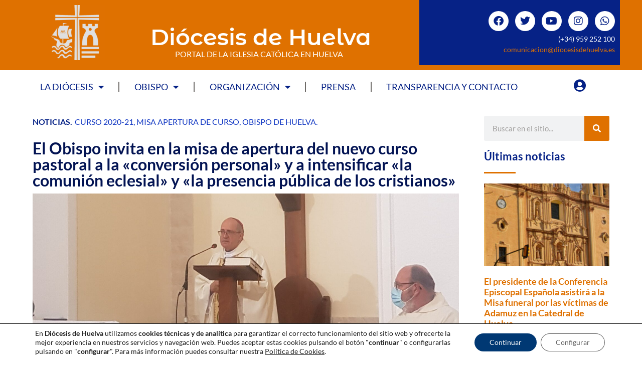

--- FILE ---
content_type: text/html; charset=UTF-8
request_url: https://diocesisdehuelva.es/2020/10/misa-de-apertura-del-nuevo-curso-pastoral/
body_size: 22812
content:
<!doctype html>
<html lang="es">
<head>
	<meta charset="UTF-8">
	<meta name="viewport" content="width=device-width, initial-scale=1">
	<link rel="profile" href="https://gmpg.org/xfn/11">
	<meta name='robots' content='index, follow, max-image-preview:large, max-snippet:-1, max-video-preview:-1' />
	<style>img:is([sizes="auto" i], [sizes^="auto," i]) { contain-intrinsic-size: 3000px 1500px }</style>
	
	<!-- This site is optimized with the Yoast SEO plugin v26.2 - https://yoast.com/wordpress/plugins/seo/ -->
	<title>El Obispo invita en la misa de apertura del nuevo curso pastoral a la &quot;conversión personal&quot; y a intensificar &quot;la comunión eclesial&quot; y &quot;la presencia pública de los cristianos&quot; - Diócesis de Huelva</title>
	<link rel="canonical" href="https://diocesisdehuelva.es/2020/10/misa-de-apertura-del-nuevo-curso-pastoral/" />
	<meta property="og:locale" content="es_ES" />
	<meta property="og:type" content="article" />
	<meta property="og:title" content="El Obispo invita en la misa de apertura del nuevo curso pastoral a la &quot;conversión personal&quot; y a intensificar &quot;la comunión eclesial&quot; y &quot;la presencia pública de los cristianos&quot; - Diócesis de Huelva" />
	<meta property="og:description" content="El obispo de la Diócesis de Huelva, Santiago Gómez, presidió ayer, 7 de octubre, la misa de apertura del nuevo curso pastoral en la capilla del Seminario Diocesano. En su homilía hizo referencia a que «cada uno de nosotros hemos sido nombrados profetas», para cumplir la misión de «transmitir la voluntad de Dios». Pero «el [&hellip;]" />
	<meta property="og:url" content="https://diocesisdehuelva.es/2020/10/misa-de-apertura-del-nuevo-curso-pastoral/" />
	<meta property="og:site_name" content="Diócesis de Huelva" />
	<meta property="article:publisher" content="https://www.facebook.com/DiocesisHuelva" />
	<meta property="article:author" content="https://www.facebook.com/DiocesisHuelva/" />
	<meta property="article:published_time" content="2020-10-08T07:48:07+00:00" />
	<meta property="og:image" content="https://diocesisdehuelva.es/wp-content/uploads/2020/10/apertura-curso-2020-21.jpg" />
	<meta property="og:image:width" content="1619" />
	<meta property="og:image:height" content="990" />
	<meta property="og:image:type" content="image/jpeg" />
	<meta name="author" content="Prensa" />
	<meta name="twitter:card" content="summary_large_image" />
	<meta name="twitter:creator" content="@DiocesisHuelva" />
	<meta name="twitter:site" content="@DiocesisHuelva" />
	<meta name="twitter:label1" content="Escrito por" />
	<meta name="twitter:data1" content="Prensa" />
	<meta name="twitter:label2" content="Tiempo de lectura" />
	<meta name="twitter:data2" content="4 minutos" />
	<script type="application/ld+json" class="yoast-schema-graph">{"@context":"https://schema.org","@graph":[{"@type":"Article","@id":"https://diocesisdehuelva.es/2020/10/misa-de-apertura-del-nuevo-curso-pastoral/#article","isPartOf":{"@id":"https://diocesisdehuelva.es/2020/10/misa-de-apertura-del-nuevo-curso-pastoral/"},"author":{"name":"Prensa","@id":"https://diocesisdehuelva.es/#/schema/person/0fb63cd7466ae97651b8e43fee353e09"},"headline":"El Obispo invita en la misa de apertura del nuevo curso pastoral a la «conversión personal» y a intensificar «la comunión eclesial» y «la presencia pública de los cristianos»","datePublished":"2020-10-08T07:48:07+00:00","mainEntityOfPage":{"@id":"https://diocesisdehuelva.es/2020/10/misa-de-apertura-del-nuevo-curso-pastoral/"},"wordCount":837,"publisher":{"@id":"https://diocesisdehuelva.es/#organization"},"image":{"@id":"https://diocesisdehuelva.es/2020/10/misa-de-apertura-del-nuevo-curso-pastoral/#primaryimage"},"thumbnailUrl":"https://diocesisdehuelva.es/wp-content/uploads/2020/10/apertura-curso-2020-21.jpg","keywords":["Curso 2020-21","Misa apertura de curso","Obispo de Huelva"],"articleSection":["Noticias"],"inLanguage":"es"},{"@type":"WebPage","@id":"https://diocesisdehuelva.es/2020/10/misa-de-apertura-del-nuevo-curso-pastoral/","url":"https://diocesisdehuelva.es/2020/10/misa-de-apertura-del-nuevo-curso-pastoral/","name":"El Obispo invita en la misa de apertura del nuevo curso pastoral a la \"conversión personal\" y a intensificar \"la comunión eclesial\" y \"la presencia pública de los cristianos\" - Diócesis de Huelva","isPartOf":{"@id":"https://diocesisdehuelva.es/#website"},"primaryImageOfPage":{"@id":"https://diocesisdehuelva.es/2020/10/misa-de-apertura-del-nuevo-curso-pastoral/#primaryimage"},"image":{"@id":"https://diocesisdehuelva.es/2020/10/misa-de-apertura-del-nuevo-curso-pastoral/#primaryimage"},"thumbnailUrl":"https://diocesisdehuelva.es/wp-content/uploads/2020/10/apertura-curso-2020-21.jpg","datePublished":"2020-10-08T07:48:07+00:00","breadcrumb":{"@id":"https://diocesisdehuelva.es/2020/10/misa-de-apertura-del-nuevo-curso-pastoral/#breadcrumb"},"inLanguage":"es","potentialAction":[{"@type":"ReadAction","target":["https://diocesisdehuelva.es/2020/10/misa-de-apertura-del-nuevo-curso-pastoral/"]}]},{"@type":"ImageObject","inLanguage":"es","@id":"https://diocesisdehuelva.es/2020/10/misa-de-apertura-del-nuevo-curso-pastoral/#primaryimage","url":"https://diocesisdehuelva.es/wp-content/uploads/2020/10/apertura-curso-2020-21.jpg","contentUrl":"https://diocesisdehuelva.es/wp-content/uploads/2020/10/apertura-curso-2020-21.jpg","width":1619,"height":990},{"@type":"BreadcrumbList","@id":"https://diocesisdehuelva.es/2020/10/misa-de-apertura-del-nuevo-curso-pastoral/#breadcrumb","itemListElement":[{"@type":"ListItem","position":1,"name":"Inicio","item":"https://diocesisdehuelva.es/"},{"@type":"ListItem","position":2,"name":"El Obispo invita en la misa de apertura del nuevo curso pastoral a la «conversión personal» y a intensificar «la comunión eclesial» y «la presencia pública de los cristianos»"}]},{"@type":"WebSite","@id":"https://diocesisdehuelva.es/#website","url":"https://diocesisdehuelva.es/","name":"Diócesis de Huelva","description":"Portal de la Iglesia Católica en Huelva","publisher":{"@id":"https://diocesisdehuelva.es/#organization"},"potentialAction":[{"@type":"SearchAction","target":{"@type":"EntryPoint","urlTemplate":"https://diocesisdehuelva.es/?s={search_term_string}"},"query-input":{"@type":"PropertyValueSpecification","valueRequired":true,"valueName":"search_term_string"}}],"inLanguage":"es"},{"@type":"Organization","@id":"https://diocesisdehuelva.es/#organization","name":"Diócesis de Huelva","url":"https://diocesisdehuelva.es/","logo":{"@type":"ImageObject","inLanguage":"es","@id":"https://diocesisdehuelva.es/#/schema/logo/image/","url":"https://diocesisdehuelva.es/wp-content/uploads/2022/04/logo-diocesis-metadatos.png","contentUrl":"https://diocesisdehuelva.es/wp-content/uploads/2022/04/logo-diocesis-metadatos.png","width":1890,"height":2195,"caption":"Diócesis de Huelva"},"image":{"@id":"https://diocesisdehuelva.es/#/schema/logo/image/"},"sameAs":["https://www.facebook.com/DiocesisHuelva","https://x.com/DiocesisHuelva"]},{"@type":"Person","@id":"https://diocesisdehuelva.es/#/schema/person/0fb63cd7466ae97651b8e43fee353e09","name":"Prensa","image":{"@type":"ImageObject","inLanguage":"es","@id":"https://diocesisdehuelva.es/#/schema/person/image/","url":"https://secure.gravatar.com/avatar/f8c0fbca75d759742c7e4c147c868c1bf59c2ec2a81d330226dd16bfcf1dcc07?s=96&d=mm&r=g","contentUrl":"https://secure.gravatar.com/avatar/f8c0fbca75d759742c7e4c147c868c1bf59c2ec2a81d330226dd16bfcf1dcc07?s=96&d=mm&r=g","caption":"Prensa"},"sameAs":["https://www.diocesisdehuelva.es","https://www.facebook.com/DiocesisHuelva/","https://www.instagram.com/diocesishuelva/","https://x.com/DiocesisHuelva"]}]}</script>
	<!-- / Yoast SEO plugin. -->


<link rel='dns-prefetch' href='//www.googletagmanager.com' />
<link rel="alternate" type="application/rss+xml" title="Diócesis de Huelva &raquo; Feed" href="https://diocesisdehuelva.es/feed/" />
<link rel="alternate" type="application/rss+xml" title="Diócesis de Huelva &raquo; Feed de los comentarios" href="https://diocesisdehuelva.es/comments/feed/" />
<link rel="alternate" type="application/rss+xml" title="Diócesis de Huelva &raquo; Comentario El Obispo invita en la misa de apertura del nuevo curso pastoral a la «conversión personal» y a intensificar «la comunión eclesial» y «la presencia pública de los cristianos» del feed" href="https://diocesisdehuelva.es/2020/10/misa-de-apertura-del-nuevo-curso-pastoral/feed/" />
<link rel='stylesheet' id='wp-block-library-css' href='https://diocesisdehuelva.es/wp-includes/css/dist/block-library/style.min.css' media='all' />
<style id='global-styles-inline-css'>
:root{--wp--preset--aspect-ratio--square: 1;--wp--preset--aspect-ratio--4-3: 4/3;--wp--preset--aspect-ratio--3-4: 3/4;--wp--preset--aspect-ratio--3-2: 3/2;--wp--preset--aspect-ratio--2-3: 2/3;--wp--preset--aspect-ratio--16-9: 16/9;--wp--preset--aspect-ratio--9-16: 9/16;--wp--preset--color--black: #000000;--wp--preset--color--cyan-bluish-gray: #abb8c3;--wp--preset--color--white: #ffffff;--wp--preset--color--pale-pink: #f78da7;--wp--preset--color--vivid-red: #cf2e2e;--wp--preset--color--luminous-vivid-orange: #ff6900;--wp--preset--color--luminous-vivid-amber: #fcb900;--wp--preset--color--light-green-cyan: #7bdcb5;--wp--preset--color--vivid-green-cyan: #00d084;--wp--preset--color--pale-cyan-blue: #8ed1fc;--wp--preset--color--vivid-cyan-blue: #0693e3;--wp--preset--color--vivid-purple: #9b51e0;--wp--preset--gradient--vivid-cyan-blue-to-vivid-purple: linear-gradient(135deg,rgba(6,147,227,1) 0%,rgb(155,81,224) 100%);--wp--preset--gradient--light-green-cyan-to-vivid-green-cyan: linear-gradient(135deg,rgb(122,220,180) 0%,rgb(0,208,130) 100%);--wp--preset--gradient--luminous-vivid-amber-to-luminous-vivid-orange: linear-gradient(135deg,rgba(252,185,0,1) 0%,rgba(255,105,0,1) 100%);--wp--preset--gradient--luminous-vivid-orange-to-vivid-red: linear-gradient(135deg,rgba(255,105,0,1) 0%,rgb(207,46,46) 100%);--wp--preset--gradient--very-light-gray-to-cyan-bluish-gray: linear-gradient(135deg,rgb(238,238,238) 0%,rgb(169,184,195) 100%);--wp--preset--gradient--cool-to-warm-spectrum: linear-gradient(135deg,rgb(74,234,220) 0%,rgb(151,120,209) 20%,rgb(207,42,186) 40%,rgb(238,44,130) 60%,rgb(251,105,98) 80%,rgb(254,248,76) 100%);--wp--preset--gradient--blush-light-purple: linear-gradient(135deg,rgb(255,206,236) 0%,rgb(152,150,240) 100%);--wp--preset--gradient--blush-bordeaux: linear-gradient(135deg,rgb(254,205,165) 0%,rgb(254,45,45) 50%,rgb(107,0,62) 100%);--wp--preset--gradient--luminous-dusk: linear-gradient(135deg,rgb(255,203,112) 0%,rgb(199,81,192) 50%,rgb(65,88,208) 100%);--wp--preset--gradient--pale-ocean: linear-gradient(135deg,rgb(255,245,203) 0%,rgb(182,227,212) 50%,rgb(51,167,181) 100%);--wp--preset--gradient--electric-grass: linear-gradient(135deg,rgb(202,248,128) 0%,rgb(113,206,126) 100%);--wp--preset--gradient--midnight: linear-gradient(135deg,rgb(2,3,129) 0%,rgb(40,116,252) 100%);--wp--preset--font-size--small: 13px;--wp--preset--font-size--medium: 20px;--wp--preset--font-size--large: 36px;--wp--preset--font-size--x-large: 42px;--wp--preset--spacing--20: 0.44rem;--wp--preset--spacing--30: 0.67rem;--wp--preset--spacing--40: 1rem;--wp--preset--spacing--50: 1.5rem;--wp--preset--spacing--60: 2.25rem;--wp--preset--spacing--70: 3.38rem;--wp--preset--spacing--80: 5.06rem;--wp--preset--shadow--natural: 6px 6px 9px rgba(0, 0, 0, 0.2);--wp--preset--shadow--deep: 12px 12px 50px rgba(0, 0, 0, 0.4);--wp--preset--shadow--sharp: 6px 6px 0px rgba(0, 0, 0, 0.2);--wp--preset--shadow--outlined: 6px 6px 0px -3px rgba(255, 255, 255, 1), 6px 6px rgba(0, 0, 0, 1);--wp--preset--shadow--crisp: 6px 6px 0px rgba(0, 0, 0, 1);}:root { --wp--style--global--content-size: 800px;--wp--style--global--wide-size: 1200px; }:where(body) { margin: 0; }.wp-site-blocks > .alignleft { float: left; margin-right: 2em; }.wp-site-blocks > .alignright { float: right; margin-left: 2em; }.wp-site-blocks > .aligncenter { justify-content: center; margin-left: auto; margin-right: auto; }:where(.wp-site-blocks) > * { margin-block-start: 24px; margin-block-end: 0; }:where(.wp-site-blocks) > :first-child { margin-block-start: 0; }:where(.wp-site-blocks) > :last-child { margin-block-end: 0; }:root { --wp--style--block-gap: 24px; }:root :where(.is-layout-flow) > :first-child{margin-block-start: 0;}:root :where(.is-layout-flow) > :last-child{margin-block-end: 0;}:root :where(.is-layout-flow) > *{margin-block-start: 24px;margin-block-end: 0;}:root :where(.is-layout-constrained) > :first-child{margin-block-start: 0;}:root :where(.is-layout-constrained) > :last-child{margin-block-end: 0;}:root :where(.is-layout-constrained) > *{margin-block-start: 24px;margin-block-end: 0;}:root :where(.is-layout-flex){gap: 24px;}:root :where(.is-layout-grid){gap: 24px;}.is-layout-flow > .alignleft{float: left;margin-inline-start: 0;margin-inline-end: 2em;}.is-layout-flow > .alignright{float: right;margin-inline-start: 2em;margin-inline-end: 0;}.is-layout-flow > .aligncenter{margin-left: auto !important;margin-right: auto !important;}.is-layout-constrained > .alignleft{float: left;margin-inline-start: 0;margin-inline-end: 2em;}.is-layout-constrained > .alignright{float: right;margin-inline-start: 2em;margin-inline-end: 0;}.is-layout-constrained > .aligncenter{margin-left: auto !important;margin-right: auto !important;}.is-layout-constrained > :where(:not(.alignleft):not(.alignright):not(.alignfull)){max-width: var(--wp--style--global--content-size);margin-left: auto !important;margin-right: auto !important;}.is-layout-constrained > .alignwide{max-width: var(--wp--style--global--wide-size);}body .is-layout-flex{display: flex;}.is-layout-flex{flex-wrap: wrap;align-items: center;}.is-layout-flex > :is(*, div){margin: 0;}body .is-layout-grid{display: grid;}.is-layout-grid > :is(*, div){margin: 0;}body{padding-top: 0px;padding-right: 0px;padding-bottom: 0px;padding-left: 0px;}a:where(:not(.wp-element-button)){text-decoration: underline;}:root :where(.wp-element-button, .wp-block-button__link){background-color: #32373c;border-width: 0;color: #fff;font-family: inherit;font-size: inherit;line-height: inherit;padding: calc(0.667em + 2px) calc(1.333em + 2px);text-decoration: none;}.has-black-color{color: var(--wp--preset--color--black) !important;}.has-cyan-bluish-gray-color{color: var(--wp--preset--color--cyan-bluish-gray) !important;}.has-white-color{color: var(--wp--preset--color--white) !important;}.has-pale-pink-color{color: var(--wp--preset--color--pale-pink) !important;}.has-vivid-red-color{color: var(--wp--preset--color--vivid-red) !important;}.has-luminous-vivid-orange-color{color: var(--wp--preset--color--luminous-vivid-orange) !important;}.has-luminous-vivid-amber-color{color: var(--wp--preset--color--luminous-vivid-amber) !important;}.has-light-green-cyan-color{color: var(--wp--preset--color--light-green-cyan) !important;}.has-vivid-green-cyan-color{color: var(--wp--preset--color--vivid-green-cyan) !important;}.has-pale-cyan-blue-color{color: var(--wp--preset--color--pale-cyan-blue) !important;}.has-vivid-cyan-blue-color{color: var(--wp--preset--color--vivid-cyan-blue) !important;}.has-vivid-purple-color{color: var(--wp--preset--color--vivid-purple) !important;}.has-black-background-color{background-color: var(--wp--preset--color--black) !important;}.has-cyan-bluish-gray-background-color{background-color: var(--wp--preset--color--cyan-bluish-gray) !important;}.has-white-background-color{background-color: var(--wp--preset--color--white) !important;}.has-pale-pink-background-color{background-color: var(--wp--preset--color--pale-pink) !important;}.has-vivid-red-background-color{background-color: var(--wp--preset--color--vivid-red) !important;}.has-luminous-vivid-orange-background-color{background-color: var(--wp--preset--color--luminous-vivid-orange) !important;}.has-luminous-vivid-amber-background-color{background-color: var(--wp--preset--color--luminous-vivid-amber) !important;}.has-light-green-cyan-background-color{background-color: var(--wp--preset--color--light-green-cyan) !important;}.has-vivid-green-cyan-background-color{background-color: var(--wp--preset--color--vivid-green-cyan) !important;}.has-pale-cyan-blue-background-color{background-color: var(--wp--preset--color--pale-cyan-blue) !important;}.has-vivid-cyan-blue-background-color{background-color: var(--wp--preset--color--vivid-cyan-blue) !important;}.has-vivid-purple-background-color{background-color: var(--wp--preset--color--vivid-purple) !important;}.has-black-border-color{border-color: var(--wp--preset--color--black) !important;}.has-cyan-bluish-gray-border-color{border-color: var(--wp--preset--color--cyan-bluish-gray) !important;}.has-white-border-color{border-color: var(--wp--preset--color--white) !important;}.has-pale-pink-border-color{border-color: var(--wp--preset--color--pale-pink) !important;}.has-vivid-red-border-color{border-color: var(--wp--preset--color--vivid-red) !important;}.has-luminous-vivid-orange-border-color{border-color: var(--wp--preset--color--luminous-vivid-orange) !important;}.has-luminous-vivid-amber-border-color{border-color: var(--wp--preset--color--luminous-vivid-amber) !important;}.has-light-green-cyan-border-color{border-color: var(--wp--preset--color--light-green-cyan) !important;}.has-vivid-green-cyan-border-color{border-color: var(--wp--preset--color--vivid-green-cyan) !important;}.has-pale-cyan-blue-border-color{border-color: var(--wp--preset--color--pale-cyan-blue) !important;}.has-vivid-cyan-blue-border-color{border-color: var(--wp--preset--color--vivid-cyan-blue) !important;}.has-vivid-purple-border-color{border-color: var(--wp--preset--color--vivid-purple) !important;}.has-vivid-cyan-blue-to-vivid-purple-gradient-background{background: var(--wp--preset--gradient--vivid-cyan-blue-to-vivid-purple) !important;}.has-light-green-cyan-to-vivid-green-cyan-gradient-background{background: var(--wp--preset--gradient--light-green-cyan-to-vivid-green-cyan) !important;}.has-luminous-vivid-amber-to-luminous-vivid-orange-gradient-background{background: var(--wp--preset--gradient--luminous-vivid-amber-to-luminous-vivid-orange) !important;}.has-luminous-vivid-orange-to-vivid-red-gradient-background{background: var(--wp--preset--gradient--luminous-vivid-orange-to-vivid-red) !important;}.has-very-light-gray-to-cyan-bluish-gray-gradient-background{background: var(--wp--preset--gradient--very-light-gray-to-cyan-bluish-gray) !important;}.has-cool-to-warm-spectrum-gradient-background{background: var(--wp--preset--gradient--cool-to-warm-spectrum) !important;}.has-blush-light-purple-gradient-background{background: var(--wp--preset--gradient--blush-light-purple) !important;}.has-blush-bordeaux-gradient-background{background: var(--wp--preset--gradient--blush-bordeaux) !important;}.has-luminous-dusk-gradient-background{background: var(--wp--preset--gradient--luminous-dusk) !important;}.has-pale-ocean-gradient-background{background: var(--wp--preset--gradient--pale-ocean) !important;}.has-electric-grass-gradient-background{background: var(--wp--preset--gradient--electric-grass) !important;}.has-midnight-gradient-background{background: var(--wp--preset--gradient--midnight) !important;}.has-small-font-size{font-size: var(--wp--preset--font-size--small) !important;}.has-medium-font-size{font-size: var(--wp--preset--font-size--medium) !important;}.has-large-font-size{font-size: var(--wp--preset--font-size--large) !important;}.has-x-large-font-size{font-size: var(--wp--preset--font-size--x-large) !important;}
:root :where(.wp-block-pullquote){font-size: 1.5em;line-height: 1.6;}
</style>
<link rel='stylesheet' id='estilos-elementor-css-css' href='https://diocesisdehuelva.es/wp-content/themes/hello-elementor/style.css' media='all' />
<link rel='stylesheet' id='hello-elementor-css' href='https://diocesisdehuelva.es/wp-content/themes/hello-elementor/assets/css/reset.css' media='all' />
<link rel='stylesheet' id='hello-elementor-theme-style-css' href='https://diocesisdehuelva.es/wp-content/themes/hello-elementor/assets/css/theme.css' media='all' />
<link rel='stylesheet' id='hello-elementor-header-footer-css' href='https://diocesisdehuelva.es/wp-content/themes/hello-elementor/assets/css/header-footer.css' media='all' />
<link rel='stylesheet' id='elementor-frontend-css' href='https://diocesisdehuelva.es/wp-content/plugins/elementor/assets/css/frontend.min.css' media='all' />
<link rel='stylesheet' id='elementor-post-11468-css' href='https://diocesisdehuelva.es/wp-content/uploads/elementor/css/post-11468.css' media='all' />
<link rel='stylesheet' id='widget-image-css' href='https://diocesisdehuelva.es/wp-content/plugins/elementor/assets/css/widget-image.min.css' media='all' />
<link rel='stylesheet' id='widget-heading-css' href='https://diocesisdehuelva.es/wp-content/plugins/elementor/assets/css/widget-heading.min.css' media='all' />
<link rel='stylesheet' id='widget-social-icons-css' href='https://diocesisdehuelva.es/wp-content/plugins/elementor/assets/css/widget-social-icons.min.css' media='all' />
<link rel='stylesheet' id='e-apple-webkit-css' href='https://diocesisdehuelva.es/wp-content/plugins/elementor/assets/css/conditionals/apple-webkit.min.css' media='all' />
<link rel='stylesheet' id='widget-image-box-css' href='https://diocesisdehuelva.es/wp-content/plugins/elementor/assets/css/widget-image-box.min.css' media='all' />
<link rel='stylesheet' id='widget-nav-menu-css' href='https://diocesisdehuelva.es/wp-content/plugins/elementor-pro/assets/css/widget-nav-menu.min.css' media='all' />
<link rel='stylesheet' id='widget-divider-css' href='https://diocesisdehuelva.es/wp-content/plugins/elementor/assets/css/widget-divider.min.css' media='all' />
<link rel='stylesheet' id='widget-share-buttons-css' href='https://diocesisdehuelva.es/wp-content/plugins/elementor-pro/assets/css/widget-share-buttons.min.css' media='all' />
<link rel='stylesheet' id='elementor-icons-shared-0-css' href='https://diocesisdehuelva.es/wp-content/plugins/elementor/assets/lib/font-awesome/css/fontawesome.min.css' media='all' />
<link rel='stylesheet' id='elementor-icons-fa-solid-css' href='https://diocesisdehuelva.es/wp-content/plugins/elementor/assets/lib/font-awesome/css/solid.min.css' media='all' />
<link rel='stylesheet' id='elementor-icons-fa-brands-css' href='https://diocesisdehuelva.es/wp-content/plugins/elementor/assets/lib/font-awesome/css/brands.min.css' media='all' />
<link rel='stylesheet' id='widget-author-box-css' href='https://diocesisdehuelva.es/wp-content/plugins/elementor-pro/assets/css/widget-author-box.min.css' media='all' />
<link rel='stylesheet' id='widget-posts-css' href='https://diocesisdehuelva.es/wp-content/plugins/elementor-pro/assets/css/widget-posts.min.css' media='all' />
<link rel='stylesheet' id='widget-search-form-css' href='https://diocesisdehuelva.es/wp-content/plugins/elementor-pro/assets/css/widget-search-form.min.css' media='all' />
<link rel='stylesheet' id='widget-post-navigation-css' href='https://diocesisdehuelva.es/wp-content/plugins/elementor-pro/assets/css/widget-post-navigation.min.css' media='all' />
<link rel='stylesheet' id='elementor-icons-css' href='https://diocesisdehuelva.es/wp-content/plugins/elementor/assets/lib/eicons/css/elementor-icons.min.css' media='all' />
<link rel='stylesheet' id='font-awesome-5-all-css' href='https://diocesisdehuelva.es/wp-content/plugins/elementor/assets/lib/font-awesome/css/all.min.css' media='all' />
<link rel='stylesheet' id='font-awesome-4-shim-css' href='https://diocesisdehuelva.es/wp-content/plugins/elementor/assets/lib/font-awesome/css/v4-shims.min.css' media='all' />
<link rel='stylesheet' id='elementor-post-11509-css' href='https://diocesisdehuelva.es/wp-content/uploads/elementor/css/post-11509.css' media='all' />
<link rel='stylesheet' id='elementor-post-11521-css' href='https://diocesisdehuelva.es/wp-content/uploads/elementor/css/post-11521.css' media='all' />
<link rel='stylesheet' id='elementor-post-11540-css' href='https://diocesisdehuelva.es/wp-content/uploads/elementor/css/post-11540.css' media='all' />
<link rel='stylesheet' id='ics-calendar-css' href='https://diocesisdehuelva.es/wp-content/plugins/ics-calendar-pro/vendors/ics-calendar/assets/style.min.css' media='all' />
<link rel='stylesheet' id='ics-calendar-pro-css' href='https://diocesisdehuelva.es/wp-content/plugins/ics-calendar-pro/assets/style.min.css' media='all' />
<style id='ics-calendar-pro-inline-css'>
.ics-calendar, .r34ics_lightbox{--r34ics--color--white:#ffffff !important;}.ics-calendar, .r34ics_lightbox{--r34ics--color--whitesmoke:#f5f5f5 !important;}.ics-calendar, .r34ics_lightbox{--r34ics--color--gainsboro:#dcdcdc !important;}.ics-calendar, .r34ics_lightbox{--r34ics--color--darkgray:#a9a9a9 !important;}.ics-calendar, .r34ics_lightbox{--r34ics--color--gray:#808080 !important;}.ics-calendar .ics-calendar-title, .ics-calendar .ics-calendar-label, .ics-calendar .ics-calendar-date{color:var(--r34ics--color--gray);}.ics-calendar, .r34ics_lightbox{--r34ics--color--dimgray:#696969 !important;}.ics-calendar, .r34ics_lightbox{--r34ics--color--black:#000000 !important;}.ics-calendar-sidebar{top:5em;}.ics-calendar .fc{--r34ics--fc--font--size:13px !important;}.ics-calendar-month-grid, .ics-calendar-grid-wrapper, .ics-calendar-widget-grid{font-size:100% !important;}.ics-calendar-list-wrapper, .ics-calendar-sidebar, .ics-calendar-day-details{font-size:100% !important;}
</style>
<link rel='stylesheet' id='moove_gdpr_frontend-css' href='https://diocesisdehuelva.es/wp-content/plugins/gdpr-cookie-compliance/dist/styles/gdpr-main-nf.css' media='all' />
<style id='moove_gdpr_frontend-inline-css'>
				#moove_gdpr_cookie_modal .moove-gdpr-modal-content .moove-gdpr-tab-main h3.tab-title, 
				#moove_gdpr_cookie_modal .moove-gdpr-modal-content .moove-gdpr-tab-main span.tab-title,
				#moove_gdpr_cookie_modal .moove-gdpr-modal-content .moove-gdpr-modal-left-content #moove-gdpr-menu li a, 
				#moove_gdpr_cookie_modal .moove-gdpr-modal-content .moove-gdpr-modal-left-content #moove-gdpr-menu li button,
				#moove_gdpr_cookie_modal .moove-gdpr-modal-content .moove-gdpr-modal-left-content .moove-gdpr-branding-cnt a,
				#moove_gdpr_cookie_modal .moove-gdpr-modal-content .moove-gdpr-modal-footer-content .moove-gdpr-button-holder a.mgbutton, 
				#moove_gdpr_cookie_modal .moove-gdpr-modal-content .moove-gdpr-modal-footer-content .moove-gdpr-button-holder button.mgbutton,
				#moove_gdpr_cookie_modal .cookie-switch .cookie-slider:after, 
				#moove_gdpr_cookie_modal .cookie-switch .slider:after, 
				#moove_gdpr_cookie_modal .switch .cookie-slider:after, 
				#moove_gdpr_cookie_modal .switch .slider:after,
				#moove_gdpr_cookie_info_bar .moove-gdpr-info-bar-container .moove-gdpr-info-bar-content p, 
				#moove_gdpr_cookie_info_bar .moove-gdpr-info-bar-container .moove-gdpr-info-bar-content p a,
				#moove_gdpr_cookie_info_bar .moove-gdpr-info-bar-container .moove-gdpr-info-bar-content a.mgbutton, 
				#moove_gdpr_cookie_info_bar .moove-gdpr-info-bar-container .moove-gdpr-info-bar-content button.mgbutton,
				#moove_gdpr_cookie_modal .moove-gdpr-modal-content .moove-gdpr-tab-main .moove-gdpr-tab-main-content h1, 
				#moove_gdpr_cookie_modal .moove-gdpr-modal-content .moove-gdpr-tab-main .moove-gdpr-tab-main-content h2, 
				#moove_gdpr_cookie_modal .moove-gdpr-modal-content .moove-gdpr-tab-main .moove-gdpr-tab-main-content h3, 
				#moove_gdpr_cookie_modal .moove-gdpr-modal-content .moove-gdpr-tab-main .moove-gdpr-tab-main-content h4, 
				#moove_gdpr_cookie_modal .moove-gdpr-modal-content .moove-gdpr-tab-main .moove-gdpr-tab-main-content h5, 
				#moove_gdpr_cookie_modal .moove-gdpr-modal-content .moove-gdpr-tab-main .moove-gdpr-tab-main-content h6,
				#moove_gdpr_cookie_modal .moove-gdpr-modal-content.moove_gdpr_modal_theme_v2 .moove-gdpr-modal-title .tab-title,
				#moove_gdpr_cookie_modal .moove-gdpr-modal-content.moove_gdpr_modal_theme_v2 .moove-gdpr-tab-main h3.tab-title, 
				#moove_gdpr_cookie_modal .moove-gdpr-modal-content.moove_gdpr_modal_theme_v2 .moove-gdpr-tab-main span.tab-title,
				#moove_gdpr_cookie_modal .moove-gdpr-modal-content.moove_gdpr_modal_theme_v2 .moove-gdpr-branding-cnt a {
					font-weight: inherit				}
			#moove_gdpr_cookie_modal,#moove_gdpr_cookie_info_bar,.gdpr_cookie_settings_shortcode_content{font-family:inherit}#moove_gdpr_save_popup_settings_button{background-color:#373737;color:#fff}#moove_gdpr_save_popup_settings_button:hover{background-color:#000}#moove_gdpr_cookie_info_bar .moove-gdpr-info-bar-container .moove-gdpr-info-bar-content a.mgbutton,#moove_gdpr_cookie_info_bar .moove-gdpr-info-bar-container .moove-gdpr-info-bar-content button.mgbutton{background-color:#003873}#moove_gdpr_cookie_modal .moove-gdpr-modal-content .moove-gdpr-modal-footer-content .moove-gdpr-button-holder a.mgbutton,#moove_gdpr_cookie_modal .moove-gdpr-modal-content .moove-gdpr-modal-footer-content .moove-gdpr-button-holder button.mgbutton,.gdpr_cookie_settings_shortcode_content .gdpr-shr-button.button-green{background-color:#003873;border-color:#003873}#moove_gdpr_cookie_modal .moove-gdpr-modal-content .moove-gdpr-modal-footer-content .moove-gdpr-button-holder a.mgbutton:hover,#moove_gdpr_cookie_modal .moove-gdpr-modal-content .moove-gdpr-modal-footer-content .moove-gdpr-button-holder button.mgbutton:hover,.gdpr_cookie_settings_shortcode_content .gdpr-shr-button.button-green:hover{background-color:#fff;color:#003873}#moove_gdpr_cookie_modal .moove-gdpr-modal-content .moove-gdpr-modal-close i,#moove_gdpr_cookie_modal .moove-gdpr-modal-content .moove-gdpr-modal-close span.gdpr-icon{background-color:#003873;border:1px solid #003873}#moove_gdpr_cookie_info_bar span.moove-gdpr-infobar-allow-all.focus-g,#moove_gdpr_cookie_info_bar span.moove-gdpr-infobar-allow-all:focus,#moove_gdpr_cookie_info_bar button.moove-gdpr-infobar-allow-all.focus-g,#moove_gdpr_cookie_info_bar button.moove-gdpr-infobar-allow-all:focus,#moove_gdpr_cookie_info_bar span.moove-gdpr-infobar-reject-btn.focus-g,#moove_gdpr_cookie_info_bar span.moove-gdpr-infobar-reject-btn:focus,#moove_gdpr_cookie_info_bar button.moove-gdpr-infobar-reject-btn.focus-g,#moove_gdpr_cookie_info_bar button.moove-gdpr-infobar-reject-btn:focus,#moove_gdpr_cookie_info_bar span.change-settings-button.focus-g,#moove_gdpr_cookie_info_bar span.change-settings-button:focus,#moove_gdpr_cookie_info_bar button.change-settings-button.focus-g,#moove_gdpr_cookie_info_bar button.change-settings-button:focus{-webkit-box-shadow:0 0 1px 3px #003873;-moz-box-shadow:0 0 1px 3px #003873;box-shadow:0 0 1px 3px #003873}#moove_gdpr_cookie_modal .moove-gdpr-modal-content .moove-gdpr-modal-close i:hover,#moove_gdpr_cookie_modal .moove-gdpr-modal-content .moove-gdpr-modal-close span.gdpr-icon:hover,#moove_gdpr_cookie_info_bar span[data-href]>u.change-settings-button{color:#003873}#moove_gdpr_cookie_modal .moove-gdpr-modal-content .moove-gdpr-modal-left-content #moove-gdpr-menu li.menu-item-selected a span.gdpr-icon,#moove_gdpr_cookie_modal .moove-gdpr-modal-content .moove-gdpr-modal-left-content #moove-gdpr-menu li.menu-item-selected button span.gdpr-icon{color:inherit}#moove_gdpr_cookie_modal .moove-gdpr-modal-content .moove-gdpr-modal-left-content #moove-gdpr-menu li a span.gdpr-icon,#moove_gdpr_cookie_modal .moove-gdpr-modal-content .moove-gdpr-modal-left-content #moove-gdpr-menu li button span.gdpr-icon{color:inherit}#moove_gdpr_cookie_modal .gdpr-acc-link{line-height:0;font-size:0;color:transparent;position:absolute}#moove_gdpr_cookie_modal .moove-gdpr-modal-content .moove-gdpr-modal-close:hover i,#moove_gdpr_cookie_modal .moove-gdpr-modal-content .moove-gdpr-modal-left-content #moove-gdpr-menu li a,#moove_gdpr_cookie_modal .moove-gdpr-modal-content .moove-gdpr-modal-left-content #moove-gdpr-menu li button,#moove_gdpr_cookie_modal .moove-gdpr-modal-content .moove-gdpr-modal-left-content #moove-gdpr-menu li button i,#moove_gdpr_cookie_modal .moove-gdpr-modal-content .moove-gdpr-modal-left-content #moove-gdpr-menu li a i,#moove_gdpr_cookie_modal .moove-gdpr-modal-content .moove-gdpr-tab-main .moove-gdpr-tab-main-content a:hover,#moove_gdpr_cookie_info_bar.moove-gdpr-dark-scheme .moove-gdpr-info-bar-container .moove-gdpr-info-bar-content a.mgbutton:hover,#moove_gdpr_cookie_info_bar.moove-gdpr-dark-scheme .moove-gdpr-info-bar-container .moove-gdpr-info-bar-content button.mgbutton:hover,#moove_gdpr_cookie_info_bar.moove-gdpr-dark-scheme .moove-gdpr-info-bar-container .moove-gdpr-info-bar-content a:hover,#moove_gdpr_cookie_info_bar.moove-gdpr-dark-scheme .moove-gdpr-info-bar-container .moove-gdpr-info-bar-content button:hover,#moove_gdpr_cookie_info_bar.moove-gdpr-dark-scheme .moove-gdpr-info-bar-container .moove-gdpr-info-bar-content span.change-settings-button:hover,#moove_gdpr_cookie_info_bar.moove-gdpr-dark-scheme .moove-gdpr-info-bar-container .moove-gdpr-info-bar-content button.change-settings-button:hover,#moove_gdpr_cookie_info_bar.moove-gdpr-dark-scheme .moove-gdpr-info-bar-container .moove-gdpr-info-bar-content u.change-settings-button:hover,#moove_gdpr_cookie_info_bar span[data-href]>u.change-settings-button,#moove_gdpr_cookie_info_bar.moove-gdpr-dark-scheme .moove-gdpr-info-bar-container .moove-gdpr-info-bar-content a.mgbutton.focus-g,#moove_gdpr_cookie_info_bar.moove-gdpr-dark-scheme .moove-gdpr-info-bar-container .moove-gdpr-info-bar-content button.mgbutton.focus-g,#moove_gdpr_cookie_info_bar.moove-gdpr-dark-scheme .moove-gdpr-info-bar-container .moove-gdpr-info-bar-content a.focus-g,#moove_gdpr_cookie_info_bar.moove-gdpr-dark-scheme .moove-gdpr-info-bar-container .moove-gdpr-info-bar-content button.focus-g,#moove_gdpr_cookie_info_bar.moove-gdpr-dark-scheme .moove-gdpr-info-bar-container .moove-gdpr-info-bar-content a.mgbutton:focus,#moove_gdpr_cookie_info_bar.moove-gdpr-dark-scheme .moove-gdpr-info-bar-container .moove-gdpr-info-bar-content button.mgbutton:focus,#moove_gdpr_cookie_info_bar.moove-gdpr-dark-scheme .moove-gdpr-info-bar-container .moove-gdpr-info-bar-content a:focus,#moove_gdpr_cookie_info_bar.moove-gdpr-dark-scheme .moove-gdpr-info-bar-container .moove-gdpr-info-bar-content button:focus,#moove_gdpr_cookie_info_bar.moove-gdpr-dark-scheme .moove-gdpr-info-bar-container .moove-gdpr-info-bar-content span.change-settings-button.focus-g,span.change-settings-button:focus,button.change-settings-button.focus-g,button.change-settings-button:focus,#moove_gdpr_cookie_info_bar.moove-gdpr-dark-scheme .moove-gdpr-info-bar-container .moove-gdpr-info-bar-content u.change-settings-button.focus-g,#moove_gdpr_cookie_info_bar.moove-gdpr-dark-scheme .moove-gdpr-info-bar-container .moove-gdpr-info-bar-content u.change-settings-button:focus{color:#003873}#moove_gdpr_cookie_modal .moove-gdpr-branding.focus-g span,#moove_gdpr_cookie_modal .moove-gdpr-modal-content .moove-gdpr-tab-main a.focus-g,#moove_gdpr_cookie_modal .moove-gdpr-modal-content .moove-gdpr-tab-main .gdpr-cd-details-toggle.focus-g{color:#003873}#moove_gdpr_cookie_modal.gdpr_lightbox-hide{display:none}
</style>
<link rel='stylesheet' id='elementor-gf-local-lato-css' href='https://diocesisdehuelva.es/wp-content/uploads/elementor/google-fonts/css/lato.css' media='all' />
<link rel='stylesheet' id='elementor-gf-local-montserratalternates-css' href='https://diocesisdehuelva.es/wp-content/uploads/elementor/google-fonts/css/montserratalternates.css' media='all' />
<script src="https://diocesisdehuelva.es/wp-includes/js/jquery/jquery.min.js" id="jquery-core-js"></script>
<script src="https://diocesisdehuelva.es/wp-includes/js/jquery/jquery-migrate.min.js" id="jquery-migrate-js"></script>
<script src="https://diocesisdehuelva.es/wp-content/themes/diocesis-theme/js/functions.js" id="funciones-js-js"></script>
<script src="https://diocesisdehuelva.es/wp-content/plugins/elementor/assets/lib/font-awesome/js/v4-shims.min.js" id="font-awesome-4-shim-js"></script>

<!-- Fragmento de código de la etiqueta de Google (gtag.js) añadida por Site Kit -->
<!-- Fragmento de código de Google Analytics añadido por Site Kit -->
<script src="https://www.googletagmanager.com/gtag/js?id=G-EK97SFTV9M" id="google_gtagjs-js" async></script>
<script id="google_gtagjs-js-after">
window.dataLayer = window.dataLayer || [];function gtag(){dataLayer.push(arguments);}
gtag("set","linker",{"domains":["diocesisdehuelva.es"]});
gtag("js", new Date());
gtag("set", "developer_id.dZTNiMT", true);
gtag("config", "G-EK97SFTV9M");
</script>
<link rel="https://api.w.org/" href="https://diocesisdehuelva.es/wp-json/" /><link rel="alternate" title="JSON" type="application/json" href="https://diocesisdehuelva.es/wp-json/wp/v2/posts/10782" /><link rel="EditURI" type="application/rsd+xml" title="RSD" href="https://diocesisdehuelva.es/xmlrpc.php?rsd" />
<meta name="generator" content="WordPress 6.8.3" />
<link rel='shortlink' href='https://diocesisdehuelva.es/?p=10782' />
<link rel="alternate" title="oEmbed (JSON)" type="application/json+oembed" href="https://diocesisdehuelva.es/wp-json/oembed/1.0/embed?url=https%3A%2F%2Fdiocesisdehuelva.es%2F2020%2F10%2Fmisa-de-apertura-del-nuevo-curso-pastoral%2F" />
<link rel="alternate" title="oEmbed (XML)" type="text/xml+oembed" href="https://diocesisdehuelva.es/wp-json/oembed/1.0/embed?url=https%3A%2F%2Fdiocesisdehuelva.es%2F2020%2F10%2Fmisa-de-apertura-del-nuevo-curso-pastoral%2F&#038;format=xml" />
<meta name="generator" content="Site Kit by Google 1.164.0" /><meta name="generator" content="Elementor 3.32.5; features: additional_custom_breakpoints; settings: css_print_method-external, google_font-enabled, font_display-auto">
			<style>
				.e-con.e-parent:nth-of-type(n+4):not(.e-lazyloaded):not(.e-no-lazyload),
				.e-con.e-parent:nth-of-type(n+4):not(.e-lazyloaded):not(.e-no-lazyload) * {
					background-image: none !important;
				}
				@media screen and (max-height: 1024px) {
					.e-con.e-parent:nth-of-type(n+3):not(.e-lazyloaded):not(.e-no-lazyload),
					.e-con.e-parent:nth-of-type(n+3):not(.e-lazyloaded):not(.e-no-lazyload) * {
						background-image: none !important;
					}
				}
				@media screen and (max-height: 640px) {
					.e-con.e-parent:nth-of-type(n+2):not(.e-lazyloaded):not(.e-no-lazyload),
					.e-con.e-parent:nth-of-type(n+2):not(.e-lazyloaded):not(.e-no-lazyload) * {
						background-image: none !important;
					}
				}
			</style>
			<link rel="icon" href="https://diocesisdehuelva.es/wp-content/uploads/2022/04/cropped-logo-diocesis-metadatos-e1649066025210-32x32.png" sizes="32x32" />
<link rel="icon" href="https://diocesisdehuelva.es/wp-content/uploads/2022/04/cropped-logo-diocesis-metadatos-e1649066025210-192x192.png" sizes="192x192" />
<link rel="apple-touch-icon" href="https://diocesisdehuelva.es/wp-content/uploads/2022/04/cropped-logo-diocesis-metadatos-e1649066025210-180x180.png" />
<meta name="msapplication-TileImage" content="https://diocesisdehuelva.es/wp-content/uploads/2022/04/cropped-logo-diocesis-metadatos-e1649066025210-270x270.png" />
		<style id="wp-custom-css">
			/* Ocultamos el extracto en las siguientes entradas individuales */

.postid-20026 .elementor-widget-theme-post-excerpt {	
	display: none;
}		</style>
		</head>
<body class="wp-singular post-template-default single single-post postid-10782 single-format-standard wp-embed-responsive wp-theme-hello-elementor wp-child-theme-diocesis-theme hello-elementor-default elementor-default elementor-kit-11468 elementor-page-11540">


<a class="skip-link screen-reader-text" href="#content">Ir al contenido</a>

		<header data-elementor-type="header" data-elementor-id="11509" class="elementor elementor-11509 elementor-location-header" data-elementor-post-type="elementor_library">
					<header class="elementor-section elementor-top-section elementor-element elementor-element-f58ef6c elementor-section-full_width elementor-section-height-default elementor-section-height-default" data-id="f58ef6c" data-element_type="section" data-settings="{&quot;jet_parallax_layout_list&quot;:[{&quot;jet_parallax_layout_image&quot;:{&quot;url&quot;:&quot;&quot;,&quot;id&quot;:&quot;&quot;,&quot;size&quot;:&quot;&quot;},&quot;_id&quot;:&quot;62c8b79&quot;,&quot;jet_parallax_layout_image_tablet&quot;:{&quot;url&quot;:&quot;&quot;,&quot;id&quot;:&quot;&quot;,&quot;size&quot;:&quot;&quot;},&quot;jet_parallax_layout_image_mobile&quot;:{&quot;url&quot;:&quot;&quot;,&quot;id&quot;:&quot;&quot;,&quot;size&quot;:&quot;&quot;},&quot;jet_parallax_layout_speed&quot;:{&quot;unit&quot;:&quot;%&quot;,&quot;size&quot;:50,&quot;sizes&quot;:[]},&quot;jet_parallax_layout_type&quot;:&quot;scroll&quot;,&quot;jet_parallax_layout_direction&quot;:&quot;1&quot;,&quot;jet_parallax_layout_fx_direction&quot;:null,&quot;jet_parallax_layout_z_index&quot;:&quot;&quot;,&quot;jet_parallax_layout_bg_x&quot;:50,&quot;jet_parallax_layout_bg_x_tablet&quot;:&quot;&quot;,&quot;jet_parallax_layout_bg_x_mobile&quot;:&quot;&quot;,&quot;jet_parallax_layout_bg_y&quot;:50,&quot;jet_parallax_layout_bg_y_tablet&quot;:&quot;&quot;,&quot;jet_parallax_layout_bg_y_mobile&quot;:&quot;&quot;,&quot;jet_parallax_layout_bg_size&quot;:&quot;auto&quot;,&quot;jet_parallax_layout_bg_size_tablet&quot;:&quot;&quot;,&quot;jet_parallax_layout_bg_size_mobile&quot;:&quot;&quot;,&quot;jet_parallax_layout_animation_prop&quot;:&quot;transform&quot;,&quot;jet_parallax_layout_on&quot;:[&quot;desktop&quot;,&quot;tablet&quot;]}],&quot;background_background&quot;:&quot;classic&quot;}">
							<div class="elementor-background-overlay"></div>
							<div class="elementor-container elementor-column-gap-default">
					<div class="elementor-column elementor-col-100 elementor-top-column elementor-element elementor-element-478096f" data-id="478096f" data-element_type="column" data-settings="{&quot;background_background&quot;:&quot;classic&quot;}">
			<div class="elementor-widget-wrap elementor-element-populated">
					<div class="elementor-background-overlay"></div>
						<section class="elementor-section elementor-inner-section elementor-element elementor-element-14e334b elementor-section-boxed elementor-section-height-default elementor-section-height-default" data-id="14e334b" data-element_type="section" data-settings="{&quot;background_background&quot;:&quot;classic&quot;,&quot;jet_parallax_layout_list&quot;:[{&quot;jet_parallax_layout_image&quot;:{&quot;url&quot;:&quot;https:\/\/diocesisdehuelva.es\/wp-content\/uploads\/2022\/01\/posible-cabecera-web-2-fondo-scaled.jpg&quot;,&quot;id&quot;:&quot;14188&quot;,&quot;size&quot;:&quot;&quot;,&quot;alt&quot;:&quot;&quot;,&quot;source&quot;:&quot;library&quot;},&quot;_id&quot;:&quot;8f4c999&quot;,&quot;jet_parallax_layout_image_tablet&quot;:{&quot;url&quot;:&quot;&quot;,&quot;id&quot;:&quot;&quot;,&quot;size&quot;:&quot;&quot;},&quot;jet_parallax_layout_image_mobile&quot;:{&quot;url&quot;:&quot;&quot;,&quot;id&quot;:&quot;&quot;,&quot;size&quot;:&quot;&quot;},&quot;jet_parallax_layout_speed&quot;:{&quot;unit&quot;:&quot;%&quot;,&quot;size&quot;:50,&quot;sizes&quot;:[]},&quot;jet_parallax_layout_type&quot;:&quot;scroll&quot;,&quot;jet_parallax_layout_direction&quot;:&quot;1&quot;,&quot;jet_parallax_layout_fx_direction&quot;:null,&quot;jet_parallax_layout_z_index&quot;:&quot;&quot;,&quot;jet_parallax_layout_bg_x&quot;:50,&quot;jet_parallax_layout_bg_x_tablet&quot;:&quot;&quot;,&quot;jet_parallax_layout_bg_x_mobile&quot;:&quot;&quot;,&quot;jet_parallax_layout_bg_y&quot;:50,&quot;jet_parallax_layout_bg_y_tablet&quot;:&quot;&quot;,&quot;jet_parallax_layout_bg_y_mobile&quot;:&quot;&quot;,&quot;jet_parallax_layout_bg_size&quot;:&quot;auto&quot;,&quot;jet_parallax_layout_bg_size_tablet&quot;:&quot;&quot;,&quot;jet_parallax_layout_bg_size_mobile&quot;:&quot;&quot;,&quot;jet_parallax_layout_animation_prop&quot;:&quot;transform&quot;,&quot;jet_parallax_layout_on&quot;:[&quot;desktop&quot;,&quot;tablet&quot;]}]}">
							<div class="elementor-background-overlay"></div>
							<div class="elementor-container elementor-column-gap-default">
					<div class="elementor-column elementor-col-33 elementor-inner-column elementor-element elementor-element-027b87f elementor-hidden-tablet elementor-hidden-mobile" data-id="027b87f" data-element_type="column">
			<div class="elementor-widget-wrap elementor-element-populated">
						<div class="elementor-element elementor-element-00558c6 elementor-widget elementor-widget-image" data-id="00558c6" data-element_type="widget" data-widget_type="image.default">
				<div class="elementor-widget-container">
															<img width="150" height="150" src="https://diocesisdehuelva.es/wp-content/uploads/2022/01/d5fbd8e5-564e-45eb-8f9d-bbf7816287f9-150x150.png" class="attachment-thumbnail size-thumbnail wp-image-34263" alt="" />															</div>
				</div>
					</div>
		</div>
				<div class="elementor-column elementor-col-33 elementor-inner-column elementor-element elementor-element-be5c943" data-id="be5c943" data-element_type="column">
			<div class="elementor-widget-wrap elementor-element-populated">
						<div class="elementor-element elementor-element-7ce9280 elementor-widget__width-auto elementor-widget elementor-widget-heading" data-id="7ce9280" data-element_type="widget" id="titulo-sitio" data-widget_type="heading.default">
				<div class="elementor-widget-container">
					<h2 class="elementor-heading-title elementor-size-default"><a href="https://diocesisdehuelva.es">Diócesis de Huelva</a></h2>				</div>
				</div>
				<div class="elementor-element elementor-element-3be9536 elementor-widget__width-auto elementor-widget elementor-widget-heading" data-id="3be9536" data-element_type="widget" data-widget_type="heading.default">
				<div class="elementor-widget-container">
					<span class="elementor-heading-title elementor-size-default">PORTAL DE LA IGLESIA CATÓLICA EN HUELVA</span>				</div>
				</div>
					</div>
		</div>
				<div class="elementor-column elementor-col-33 elementor-inner-column elementor-element elementor-element-239bbe6" data-id="239bbe6" data-element_type="column" data-settings="{&quot;background_background&quot;:&quot;classic&quot;}">
			<div class="elementor-widget-wrap elementor-element-populated">
						<div class="elementor-element elementor-element-be6e248 elementor-shape-circle e-grid-align-right e-grid-align-tablet-center elementor-grid-0 elementor-widget elementor-widget-social-icons" data-id="be6e248" data-element_type="widget" data-widget_type="social-icons.default">
				<div class="elementor-widget-container">
							<div class="elementor-social-icons-wrapper elementor-grid" role="list">
							<span class="elementor-grid-item" role="listitem">
					<a class="elementor-icon elementor-social-icon elementor-social-icon-facebook elementor-repeater-item-8909899" href="https://www.facebook.com/DiocesisHuelva" target="_blank">
						<span class="elementor-screen-only">Facebook</span>
						<i aria-hidden="true" class="fab fa-facebook"></i>					</a>
				</span>
							<span class="elementor-grid-item" role="listitem">
					<a class="elementor-icon elementor-social-icon elementor-social-icon-twitter elementor-repeater-item-f36e8f8" href="https://twitter.com/DiocesisHuelva" target="_blank">
						<span class="elementor-screen-only">Twitter</span>
						<i aria-hidden="true" class="fab fa-twitter"></i>					</a>
				</span>
							<span class="elementor-grid-item" role="listitem">
					<a class="elementor-icon elementor-social-icon elementor-social-icon-youtube elementor-repeater-item-d7a32a0" href="https://www.youtube.com/diocesishuelva" target="_blank">
						<span class="elementor-screen-only">Youtube</span>
						<i aria-hidden="true" class="fab fa-youtube"></i>					</a>
				</span>
							<span class="elementor-grid-item" role="listitem">
					<a class="elementor-icon elementor-social-icon elementor-social-icon-instagram elementor-repeater-item-c52885b" href="https://www.instagram.com/diocesishuelva" target="_blank">
						<span class="elementor-screen-only">Instagram</span>
						<i aria-hidden="true" class="fab fa-instagram"></i>					</a>
				</span>
							<span class="elementor-grid-item" role="listitem">
					<a class="elementor-icon elementor-social-icon elementor-social-icon-whatsapp elementor-repeater-item-294693c" href="https://whatsapp.com/channel/0029Van1T0cEawdh2ZGD3m0G" target="_blank">
						<span class="elementor-screen-only">Whatsapp</span>
						<i aria-hidden="true" class="fab fa-whatsapp"></i>					</a>
				</span>
					</div>
						</div>
				</div>
				<div class="elementor-element elementor-element-f7ac418 elementor-vertical-align-middle elementor-hidden-tablet elementor-hidden-mobile elementor-widget elementor-widget-image-box" data-id="f7ac418" data-element_type="widget" data-widget_type="image-box.default">
				<div class="elementor-widget-container">
					<div class="elementor-image-box-wrapper"><div class="elementor-image-box-content"><p class="elementor-image-box-description">(+34) 959 252 100<br><a href="mailto:info@diocesisdehuelva.es">comunicacion@diocesisdehuelva.es</a></p></div></div>				</div>
				</div>
					</div>
		</div>
					</div>
		</section>
				<section class="elementor-section elementor-inner-section elementor-element elementor-element-c256d21 elementor-section-boxed elementor-section-height-default elementor-section-height-default" data-id="c256d21" data-element_type="section" data-settings="{&quot;jet_parallax_layout_list&quot;:[{&quot;jet_parallax_layout_image&quot;:{&quot;url&quot;:&quot;&quot;,&quot;id&quot;:&quot;&quot;,&quot;size&quot;:&quot;&quot;},&quot;_id&quot;:&quot;c6dcea7&quot;,&quot;jet_parallax_layout_image_tablet&quot;:{&quot;url&quot;:&quot;&quot;,&quot;id&quot;:&quot;&quot;,&quot;size&quot;:&quot;&quot;},&quot;jet_parallax_layout_image_mobile&quot;:{&quot;url&quot;:&quot;&quot;,&quot;id&quot;:&quot;&quot;,&quot;size&quot;:&quot;&quot;},&quot;jet_parallax_layout_speed&quot;:{&quot;unit&quot;:&quot;%&quot;,&quot;size&quot;:50,&quot;sizes&quot;:[]},&quot;jet_parallax_layout_type&quot;:&quot;scroll&quot;,&quot;jet_parallax_layout_direction&quot;:&quot;1&quot;,&quot;jet_parallax_layout_fx_direction&quot;:null,&quot;jet_parallax_layout_z_index&quot;:&quot;&quot;,&quot;jet_parallax_layout_bg_x&quot;:50,&quot;jet_parallax_layout_bg_x_tablet&quot;:&quot;&quot;,&quot;jet_parallax_layout_bg_x_mobile&quot;:&quot;&quot;,&quot;jet_parallax_layout_bg_y&quot;:50,&quot;jet_parallax_layout_bg_y_tablet&quot;:&quot;&quot;,&quot;jet_parallax_layout_bg_y_mobile&quot;:&quot;&quot;,&quot;jet_parallax_layout_bg_size&quot;:&quot;auto&quot;,&quot;jet_parallax_layout_bg_size_tablet&quot;:&quot;&quot;,&quot;jet_parallax_layout_bg_size_mobile&quot;:&quot;&quot;,&quot;jet_parallax_layout_animation_prop&quot;:&quot;transform&quot;,&quot;jet_parallax_layout_on&quot;:[&quot;desktop&quot;,&quot;tablet&quot;]}]}">
						<div class="elementor-container elementor-column-gap-default">
					<div class="elementor-column elementor-col-50 elementor-inner-column elementor-element elementor-element-8ec7b15" data-id="8ec7b15" data-element_type="column">
			<div class="elementor-widget-wrap elementor-element-populated">
						<div class="elementor-element elementor-element-7e6bf83 elementor-nav-menu__align-justify elementor-nav-menu--stretch elementor-nav-menu__text-align-center elementor-nav-menu--dropdown-tablet elementor-nav-menu--toggle elementor-nav-menu--burger elementor-widget elementor-widget-nav-menu" data-id="7e6bf83" data-element_type="widget" data-settings="{&quot;full_width&quot;:&quot;stretch&quot;,&quot;layout&quot;:&quot;horizontal&quot;,&quot;submenu_icon&quot;:{&quot;value&quot;:&quot;&lt;i class=\&quot;fas fa-caret-down\&quot; aria-hidden=\&quot;true\&quot;&gt;&lt;\/i&gt;&quot;,&quot;library&quot;:&quot;fa-solid&quot;},&quot;toggle&quot;:&quot;burger&quot;}" data-widget_type="nav-menu.default">
				<div class="elementor-widget-container">
								<nav aria-label="Menú" class="elementor-nav-menu--main elementor-nav-menu__container elementor-nav-menu--layout-horizontal e--pointer-underline e--animation-fade">
				<ul id="menu-1-7e6bf83" class="elementor-nav-menu"><li class="menu-item menu-item-type-post_type menu-item-object-page menu-item-has-children menu-item-13728"><a href="https://diocesisdehuelva.es/quienes-somos/" class="elementor-item">La Diócesis</a>
<ul class="sub-menu elementor-nav-menu--dropdown">
	<li class="menu-item menu-item-type-post_type menu-item-object-page menu-item-13812"><a href="https://diocesisdehuelva.es/quienes-somos/historia/" class="elementor-sub-item">Historia</a></li>
	<li class="menu-item menu-item-type-post_type menu-item-object-page menu-item-13822"><a href="https://diocesisdehuelva.es/quienes-somos/catedral/" class="elementor-sub-item">Catedral</a></li>
	<li class="menu-item menu-item-type-post_type menu-item-object-page menu-item-13819"><a href="https://diocesisdehuelva.es/quienes-somos/secretaria/" class="elementor-sub-item">Secretaría</a></li>
	<li class="menu-item menu-item-type-post_type menu-item-object-page menu-item-13811"><a href="https://diocesisdehuelva.es/quienes-somos/guia-general/" class="elementor-sub-item">Guía general</a></li>
</ul>
</li>
<li class="menu-item menu-item-type-post_type menu-item-object-page menu-item-has-children menu-item-33166"><a href="https://diocesisdehuelva.es/obispo/" class="elementor-item">Obispo</a>
<ul class="sub-menu elementor-nav-menu--dropdown">
	<li class="menu-item menu-item-type-custom menu-item-object-custom menu-item-28187"><a href="https://diocesisdehuelva.es/obispo/" class="elementor-sub-item">Biografía</a></li>
	<li class="menu-item menu-item-type-custom menu-item-object-custom menu-item-28188"><a href="https://diocesisdehuelva.es/obispo/#obispo-escudo-episcopal" class="elementor-sub-item elementor-item-anchor">Escudo episcopal</a></li>
	<li class="menu-item menu-item-type-custom menu-item-object-custom menu-item-28189"><a href="https://diocesisdehuelva.es/obispo/#obispo-escritos-pastorales" class="elementor-sub-item elementor-item-anchor">Escritos Pastorales</a></li>
	<li class="menu-item menu-item-type-custom menu-item-object-custom menu-item-33167"><a href="https://diocesisdehuelva.es/obispo/#obispo-agenda" class="elementor-sub-item elementor-item-anchor">Agenda institucional</a></li>
	<li class="menu-item menu-item-type-custom menu-item-object-custom menu-item-28190"><a href="https://diocesisdehuelva.es/obispo/#obispo-contacto" class="elementor-sub-item elementor-item-anchor">Contacto</a></li>
	<li class="menu-item menu-item-type-post_type menu-item-object-page menu-item-13836"><a href="https://diocesisdehuelva.es/obispo-emerito/" class="elementor-sub-item">Obispo emérito</a></li>
	<li class="menu-item menu-item-type-post_type menu-item-object-page menu-item-13835"><a href="https://diocesisdehuelva.es/episcopologio/" class="elementor-sub-item">Episcopologio</a></li>
</ul>
</li>
<li class="menu-item menu-item-type-post_type menu-item-object-page menu-item-has-children menu-item-13730"><a href="https://diocesisdehuelva.es/organizacion/" class="elementor-item">Organización</a>
<ul class="sub-menu elementor-nav-menu--dropdown">
	<li class="menu-item menu-item-type-post_type menu-item-object-page menu-item-13863"><a href="https://diocesisdehuelva.es/organizacion/vicaria-general/" class="elementor-sub-item">Vicaría General</a></li>
	<li class="menu-item menu-item-type-post_type menu-item-object-page menu-item-13865"><a href="https://diocesisdehuelva.es/organizacion/vicaria-episcopal-huelva/" class="elementor-sub-item">Vicaría Huelva-Ciudad</a></li>
	<li class="menu-item menu-item-type-post_type menu-item-object-page menu-item-13859"><a href="https://diocesisdehuelva.es/organizacion/vicaria-episcopal-condado/" class="elementor-sub-item">Vicaría Condado</a></li>
	<li class="menu-item menu-item-type-post_type menu-item-object-page menu-item-13877"><a href="https://diocesisdehuelva.es/organizacion/vicaria-episcopal-costa-andevalo/" class="elementor-sub-item">Vicaría Costa-Andévalo</a></li>
	<li class="menu-item menu-item-type-post_type menu-item-object-page menu-item-13889"><a href="https://diocesisdehuelva.es/organizacion/vicaria-episcopal-sierra-minas/" class="elementor-sub-item">Vicaría Sierra-Minas</a></li>
	<li class="menu-item menu-item-type-post_type menu-item-object-page menu-item-13901"><a href="https://diocesisdehuelva.es/organizacion/vicaria-episcopal-para-la-administracion-de-bienes-y-relaciones-internacionales/" class="elementor-sub-item">Vicaría Administración y RR.II.</a></li>
	<li class="menu-item menu-item-type-post_type menu-item-object-page menu-item-32991"><a href="https://diocesisdehuelva.es/organizacion/curia-diocesana-2/" class="elementor-sub-item">Curia Diocesana</a></li>
	<li class="menu-item menu-item-type-post_type menu-item-object-page menu-item-13911"><a href="https://diocesisdehuelva.es/organizacion/vicaria-judicial/" class="elementor-sub-item">Curia Judicial</a></li>
	<li class="menu-item menu-item-type-post_type menu-item-object-page menu-item-13932"><a href="https://diocesisdehuelva.es/organizacion/delegaciones-y-secretariados/" class="elementor-sub-item">Delegaciones y Secretariados</a></li>
	<li class="menu-item menu-item-type-post_type menu-item-object-page menu-item-13922"><a href="https://diocesisdehuelva.es/organizacion/vicaria-episcopal-vida-consagrada/" class="elementor-sub-item">Del. Vida Consagrada</a></li>
	<li class="menu-item menu-item-type-post_type menu-item-object-page menu-item-13945"><a href="https://diocesisdehuelva.es/organizacion/consejos/" class="elementor-sub-item">Consejos</a></li>
	<li class="menu-item menu-item-type-post_type menu-item-object-page menu-item-15882"><a href="https://diocesisdehuelva.es/organizacion/vicaria-episcopal-para-la-administracion-de-bienes-y-relaciones-internacionales/asesoria-juridica-vicaria-episcopal-administracion/" class="elementor-sub-item">Asesoría jurídica</a></li>
</ul>
</li>
<li class="menu-item menu-item-type-post_type menu-item-object-page menu-item-13960"><a href="https://diocesisdehuelva.es/prensa/" class="elementor-item">Prensa</a></li>
<li class="menu-item menu-item-type-post_type menu-item-object-page menu-item-13973"><a href="https://diocesisdehuelva.es/transparencia/" class="elementor-item">Transparencia y Contacto</a></li>
</ul>			</nav>
					<div class="elementor-menu-toggle" role="button" tabindex="0" aria-label="Alternar menú" aria-expanded="false">
			<i aria-hidden="true" role="presentation" class="elementor-menu-toggle__icon--open fas fa-address-book"></i><i aria-hidden="true" role="presentation" class="elementor-menu-toggle__icon--close eicon-close"></i>		</div>
					<nav class="elementor-nav-menu--dropdown elementor-nav-menu__container" aria-hidden="true">
				<ul id="menu-2-7e6bf83" class="elementor-nav-menu"><li class="menu-item menu-item-type-post_type menu-item-object-page menu-item-has-children menu-item-13728"><a href="https://diocesisdehuelva.es/quienes-somos/" class="elementor-item" tabindex="-1">La Diócesis</a>
<ul class="sub-menu elementor-nav-menu--dropdown">
	<li class="menu-item menu-item-type-post_type menu-item-object-page menu-item-13812"><a href="https://diocesisdehuelva.es/quienes-somos/historia/" class="elementor-sub-item" tabindex="-1">Historia</a></li>
	<li class="menu-item menu-item-type-post_type menu-item-object-page menu-item-13822"><a href="https://diocesisdehuelva.es/quienes-somos/catedral/" class="elementor-sub-item" tabindex="-1">Catedral</a></li>
	<li class="menu-item menu-item-type-post_type menu-item-object-page menu-item-13819"><a href="https://diocesisdehuelva.es/quienes-somos/secretaria/" class="elementor-sub-item" tabindex="-1">Secretaría</a></li>
	<li class="menu-item menu-item-type-post_type menu-item-object-page menu-item-13811"><a href="https://diocesisdehuelva.es/quienes-somos/guia-general/" class="elementor-sub-item" tabindex="-1">Guía general</a></li>
</ul>
</li>
<li class="menu-item menu-item-type-post_type menu-item-object-page menu-item-has-children menu-item-33166"><a href="https://diocesisdehuelva.es/obispo/" class="elementor-item" tabindex="-1">Obispo</a>
<ul class="sub-menu elementor-nav-menu--dropdown">
	<li class="menu-item menu-item-type-custom menu-item-object-custom menu-item-28187"><a href="https://diocesisdehuelva.es/obispo/" class="elementor-sub-item" tabindex="-1">Biografía</a></li>
	<li class="menu-item menu-item-type-custom menu-item-object-custom menu-item-28188"><a href="https://diocesisdehuelva.es/obispo/#obispo-escudo-episcopal" class="elementor-sub-item elementor-item-anchor" tabindex="-1">Escudo episcopal</a></li>
	<li class="menu-item menu-item-type-custom menu-item-object-custom menu-item-28189"><a href="https://diocesisdehuelva.es/obispo/#obispo-escritos-pastorales" class="elementor-sub-item elementor-item-anchor" tabindex="-1">Escritos Pastorales</a></li>
	<li class="menu-item menu-item-type-custom menu-item-object-custom menu-item-33167"><a href="https://diocesisdehuelva.es/obispo/#obispo-agenda" class="elementor-sub-item elementor-item-anchor" tabindex="-1">Agenda institucional</a></li>
	<li class="menu-item menu-item-type-custom menu-item-object-custom menu-item-28190"><a href="https://diocesisdehuelva.es/obispo/#obispo-contacto" class="elementor-sub-item elementor-item-anchor" tabindex="-1">Contacto</a></li>
	<li class="menu-item menu-item-type-post_type menu-item-object-page menu-item-13836"><a href="https://diocesisdehuelva.es/obispo-emerito/" class="elementor-sub-item" tabindex="-1">Obispo emérito</a></li>
	<li class="menu-item menu-item-type-post_type menu-item-object-page menu-item-13835"><a href="https://diocesisdehuelva.es/episcopologio/" class="elementor-sub-item" tabindex="-1">Episcopologio</a></li>
</ul>
</li>
<li class="menu-item menu-item-type-post_type menu-item-object-page menu-item-has-children menu-item-13730"><a href="https://diocesisdehuelva.es/organizacion/" class="elementor-item" tabindex="-1">Organización</a>
<ul class="sub-menu elementor-nav-menu--dropdown">
	<li class="menu-item menu-item-type-post_type menu-item-object-page menu-item-13863"><a href="https://diocesisdehuelva.es/organizacion/vicaria-general/" class="elementor-sub-item" tabindex="-1">Vicaría General</a></li>
	<li class="menu-item menu-item-type-post_type menu-item-object-page menu-item-13865"><a href="https://diocesisdehuelva.es/organizacion/vicaria-episcopal-huelva/" class="elementor-sub-item" tabindex="-1">Vicaría Huelva-Ciudad</a></li>
	<li class="menu-item menu-item-type-post_type menu-item-object-page menu-item-13859"><a href="https://diocesisdehuelva.es/organizacion/vicaria-episcopal-condado/" class="elementor-sub-item" tabindex="-1">Vicaría Condado</a></li>
	<li class="menu-item menu-item-type-post_type menu-item-object-page menu-item-13877"><a href="https://diocesisdehuelva.es/organizacion/vicaria-episcopal-costa-andevalo/" class="elementor-sub-item" tabindex="-1">Vicaría Costa-Andévalo</a></li>
	<li class="menu-item menu-item-type-post_type menu-item-object-page menu-item-13889"><a href="https://diocesisdehuelva.es/organizacion/vicaria-episcopal-sierra-minas/" class="elementor-sub-item" tabindex="-1">Vicaría Sierra-Minas</a></li>
	<li class="menu-item menu-item-type-post_type menu-item-object-page menu-item-13901"><a href="https://diocesisdehuelva.es/organizacion/vicaria-episcopal-para-la-administracion-de-bienes-y-relaciones-internacionales/" class="elementor-sub-item" tabindex="-1">Vicaría Administración y RR.II.</a></li>
	<li class="menu-item menu-item-type-post_type menu-item-object-page menu-item-32991"><a href="https://diocesisdehuelva.es/organizacion/curia-diocesana-2/" class="elementor-sub-item" tabindex="-1">Curia Diocesana</a></li>
	<li class="menu-item menu-item-type-post_type menu-item-object-page menu-item-13911"><a href="https://diocesisdehuelva.es/organizacion/vicaria-judicial/" class="elementor-sub-item" tabindex="-1">Curia Judicial</a></li>
	<li class="menu-item menu-item-type-post_type menu-item-object-page menu-item-13932"><a href="https://diocesisdehuelva.es/organizacion/delegaciones-y-secretariados/" class="elementor-sub-item" tabindex="-1">Delegaciones y Secretariados</a></li>
	<li class="menu-item menu-item-type-post_type menu-item-object-page menu-item-13922"><a href="https://diocesisdehuelva.es/organizacion/vicaria-episcopal-vida-consagrada/" class="elementor-sub-item" tabindex="-1">Del. Vida Consagrada</a></li>
	<li class="menu-item menu-item-type-post_type menu-item-object-page menu-item-13945"><a href="https://diocesisdehuelva.es/organizacion/consejos/" class="elementor-sub-item" tabindex="-1">Consejos</a></li>
	<li class="menu-item menu-item-type-post_type menu-item-object-page menu-item-15882"><a href="https://diocesisdehuelva.es/organizacion/vicaria-episcopal-para-la-administracion-de-bienes-y-relaciones-internacionales/asesoria-juridica-vicaria-episcopal-administracion/" class="elementor-sub-item" tabindex="-1">Asesoría jurídica</a></li>
</ul>
</li>
<li class="menu-item menu-item-type-post_type menu-item-object-page menu-item-13960"><a href="https://diocesisdehuelva.es/prensa/" class="elementor-item" tabindex="-1">Prensa</a></li>
<li class="menu-item menu-item-type-post_type menu-item-object-page menu-item-13973"><a href="https://diocesisdehuelva.es/transparencia/" class="elementor-item" tabindex="-1">Transparencia y Contacto</a></li>
</ul>			</nav>
						</div>
				</div>
					</div>
		</div>
				<div class="elementor-column elementor-col-50 elementor-inner-column elementor-element elementor-element-e4fd7d6" data-id="e4fd7d6" data-element_type="column">
			<div class="elementor-widget-wrap elementor-element-populated">
						<div class="elementor-element elementor-element-0fbbbb3 elementor-view-default elementor-widget elementor-widget-icon" data-id="0fbbbb3" data-element_type="widget" data-widget_type="icon.default">
				<div class="elementor-widget-container">
							<div class="elementor-icon-wrapper">
			<a class="elementor-icon" href="https://diocesisdehuelva.es/acceder/">
			<i aria-hidden="true" class="fas fa-user-circle"></i>			</a>
		</div>
						</div>
				</div>
					</div>
		</div>
					</div>
		</section>
					</div>
		</div>
					</div>
		</header>
				</header>
				<article data-elementor-type="single-post" data-elementor-id="11540" class="elementor elementor-11540 elementor-location-single post-10782 post type-post status-publish format-standard has-post-thumbnail hentry category-noticias tag-curso-2020-21 tag-misa-apertura-de-curso tag-obispo-de-huelva" data-elementor-post-type="elementor_library">
					<section class="elementor-section elementor-top-section elementor-element elementor-element-3b67c23 elementor-section-boxed elementor-section-height-default elementor-section-height-default" data-id="3b67c23" data-element_type="section" data-settings="{&quot;jet_parallax_layout_list&quot;:[]}">
						<div class="elementor-container elementor-column-gap-default">
					<div class="elementor-column elementor-col-50 elementor-top-column elementor-element elementor-element-726c71a" data-id="726c71a" data-element_type="column">
			<div class="elementor-widget-wrap elementor-element-populated">
						<div class="elementor-element elementor-element-98da958 elementor-widget__width-auto elementor-widget elementor-widget-heading" data-id="98da958" data-element_type="widget" data-widget_type="heading.default">
				<div class="elementor-widget-container">
					<span class="elementor-heading-title elementor-size-default"><a href="https://diocesisdehuelva.es/category/noticias/" rel="tag">Noticias</a>.</span>				</div>
				</div>
				<div class="elementor-element elementor-element-708299b elementor-widget__width-auto elementor-widget elementor-widget-heading" data-id="708299b" data-element_type="widget" data-widget_type="heading.default">
				<div class="elementor-widget-container">
					<span class="elementor-heading-title elementor-size-default"><a href="https://diocesisdehuelva.es/tag/curso-2020-21/" rel="tag">Curso 2020-21</a>, <a href="https://diocesisdehuelva.es/tag/misa-apertura-de-curso/" rel="tag">Misa apertura de curso</a>, <a href="https://diocesisdehuelva.es/tag/obispo-de-huelva/" rel="tag">Obispo de Huelva</a>.</span>				</div>
				</div>
				<div class="elementor-element elementor-element-b755e5e elementor-widget elementor-widget-heading" data-id="b755e5e" data-element_type="widget" data-widget_type="heading.default">
				<div class="elementor-widget-container">
					<h2 class="elementor-heading-title elementor-size-default">El Obispo invita en la misa de apertura del nuevo curso pastoral a la «conversión personal» y a intensificar «la comunión eclesial» y «la presencia pública de los cristianos»</h2>				</div>
				</div>
				<div class="elementor-element elementor-element-457713c elementor-widget elementor-widget-image" data-id="457713c" data-element_type="widget" data-widget_type="image.default">
				<div class="elementor-widget-container">
															<img width="1619" height="990" src="https://diocesisdehuelva.es/wp-content/uploads/2020/10/apertura-curso-2020-21.jpg" class="attachment-full size-full wp-image-10783" alt="" srcset="https://diocesisdehuelva.es/wp-content/uploads/2020/10/apertura-curso-2020-21.jpg 1619w, https://diocesisdehuelva.es/wp-content/uploads/2020/10/apertura-curso-2020-21-300x183.jpg 300w, https://diocesisdehuelva.es/wp-content/uploads/2020/10/apertura-curso-2020-21-1024x626.jpg 1024w, https://diocesisdehuelva.es/wp-content/uploads/2020/10/apertura-curso-2020-21-768x470.jpg 768w, https://diocesisdehuelva.es/wp-content/uploads/2020/10/apertura-curso-2020-21-1536x939.jpg 1536w" sizes="(max-width: 1619px) 100vw, 1619px" />															</div>
				</div>
				<div class="elementor-element elementor-element-0b5a6b3 elementor-widget__width-auto elementor-widget elementor-widget-heading" data-id="0b5a6b3" data-element_type="widget" data-widget_type="heading.default">
				<div class="elementor-widget-container">
					<span class="elementor-heading-title elementor-size-default">Publicado: </span>				</div>
				</div>
				<div class="elementor-element elementor-element-d02433e elementor-widget__width-auto elementor-widget elementor-widget-heading" data-id="d02433e" data-element_type="widget" data-widget_type="heading.default">
				<div class="elementor-widget-container">
					<span class="elementor-heading-title elementor-size-default">8 octubre, 2020</span>				</div>
				</div>
				<div class="elementor-element elementor-element-9c1440c elementor-widget-divider--view-line elementor-widget elementor-widget-divider" data-id="9c1440c" data-element_type="widget" data-widget_type="divider.default">
				<div class="elementor-widget-container">
							<div class="elementor-divider">
			<span class="elementor-divider-separator">
						</span>
		</div>
						</div>
				</div>
				<div class="elementor-element elementor-element-1e5605b elementor-widget-divider--view-line elementor-widget elementor-widget-divider" data-id="1e5605b" data-element_type="widget" data-widget_type="divider.default">
				<div class="elementor-widget-container">
							<div class="elementor-divider">
			<span class="elementor-divider-separator">
						</span>
		</div>
						</div>
				</div>
				<div class="elementor-element elementor-element-a0b5482 elementor-widget elementor-widget-theme-post-content" data-id="a0b5482" data-element_type="widget" data-widget_type="theme-post-content.default">
				<div class="elementor-widget-container">
					<p>El obispo de la Diócesis de Huelva, Santiago Gómez, presidió ayer, 7 de octubre, la misa de apertura del nuevo curso pastoral en la capilla del Seminario Diocesano.</p>
<p>En su homilía hizo referencia a que «cada uno de nosotros hemos sido nombrados profetas», para cumplir la misión de «transmitir la voluntad de Dios». Pero «el profeta no habla solo con la Palabra, sino que su vida tiene que ser un testimonio de esa Palabra», y añadió que «el profeta no saca provecho de la Palabra que tiene que transmitir sino que, muy al contrario, con mucha frecuencia tiene que sufrir a causa de ella». D. Santiago Gómez señaló que todo eso también cuenta para nosotros y que la condición ineludible para que seamos profetas, cada uno desde su vocación, «es la conversión personal». Tenemos que mostrar que «queremos vivir el Evangelio o estamos en camino de vivir ese Evangelio que anunciamos y, de esa manera, seremos profetas y testigos». Para todo ello, «debemos intensificar nuestra vida espiritual», a través de la oración y de la participación en los sacramentos «sin tiempos realmente dedicados al Señor difícilmente podremos avanzar en esta conversión que a todos se nos pide». Por tanto, subrayó, «somos profetas y testigos y tenemos que mostrar la experiencia de lo que transmitimos, el encuentro con el Señor».</p>
<p><a href="https://diocesisdehuelva.es/wp-content/uploads/2020/10/apertura-curso-2020-21_2.jpg"><img fetchpriority="high" decoding="async" class="aligncenter size-large wp-image-10784" src="https://diocesisdehuelva.es/wp-content/uploads/2020/10/apertura-curso-2020-21_2-1024x498.jpg" alt="" width="640" height="311" srcset="https://diocesisdehuelva.es/wp-content/uploads/2020/10/apertura-curso-2020-21_2-1024x498.jpg 1024w, https://diocesisdehuelva.es/wp-content/uploads/2020/10/apertura-curso-2020-21_2-300x146.jpg 300w, https://diocesisdehuelva.es/wp-content/uploads/2020/10/apertura-curso-2020-21_2-768x373.jpg 768w, https://diocesisdehuelva.es/wp-content/uploads/2020/10/apertura-curso-2020-21_2-1536x747.jpg 1536w, https://diocesisdehuelva.es/wp-content/uploads/2020/10/apertura-curso-2020-21_2-2048x996.jpg 2048w" sizes="(max-width: 640px) 100vw, 640px" /></a></p>
<p>Mons. Gómez Sierra hizo también un llamamiento a que «todos pongamos todo lo que está de nuestra parte por intensificar la comunión eclesial, porque si no vivimos las tareas de las que somos responsables en la vida diocesana con espíritu eclesial y con sentido realmente diocesano, haremos equipos y grupos muy compactos con el líder de ese grupo, con el responsable de una delegación o secretariado, pero difícilmente haremos Iglesia, porque para crecer como Iglesia particular necesitamos cuidar la comunión eclesial, en la fe de la Iglesia, en la disciplina y en el afecto».  Debido a la situación que vivimos actualmente por la Covid-19, el Obispo apuntó la necesidad de «buscar con creatividad la manera de no aflojar en la forma de cultivar las relaciones entre nosotros».</p>
<p>Otro aspecto en el que reparó D. Santiago Gómez fue en la presencia pública de todos los cristianos. «Tenemos que tener siempre el convencimiento profundo como cristianos de que nada de lo que hace la Iglesia deja de tener una repercusión pública, para bien o para mal». Así, «la celebración de los sacramentos es fuente de fraternidad y cuando incluso yo me pongo a rezar solo es fuente de testimonio y de acción publica de la Iglesia. No hay nada, por íntimo que sea, que no repercuta  para bien o para mal en la vida de la Iglesia». La catequesis, la caridad y todo aquello que hagamos&#8230;, «cuando estamos fortaleciendo la vida de la Iglesia también estamos haciendo y sirviendo a la vida y a la situación social en la que vivimos».</p>
<p>Por último señaló los tres ejes que se han propuesto para este curso 2020-21:</p>
<ul>
<li>El análisis de la vida diocesana y de la situación de la diócesis con mirada de discernimiento (análisis DAFO).</li>
<li>La catequesis y el anuncio explícito de Jesucristo, que tiene que estar presente en cualquier actividad de la vida diocesana.</li>
<li>La continuación del post congreso de laicos.</li>
</ul>
<p>Antes de la celebración de la misa de apertura de curso, D. Santiago Gómez asistió a inauguración del curso de Centro Diocesano de Teología, Pastoral y Espiritualidad, en la que reflexionó sobre la importancia de la formación teológica en los seglares. En este sentido, afirmó que «tenemos que reconocer que tenemos un déficit importante de pensamiento, de palabra y de presencia de los laicos en nuestra sociedad» y aclaró que «a lo mejor también de los pastores», pero hablaba de laicos porque era la misión de estos la que estaba abordando. Por tanto, «es urgente subrayar que lo propio de la vocación laical es el empeño por pensar, orientar y actuar en los asuntos de este mundo desde la lógica del Evangelio y de la Doctrina Social de la Iglesia y esto no excluye, sino que exige que en la vida interna de la Iglesia en todos los campos, la presencia, el protagonismo de los laicos y sus responsabilidades crezcan también en el ámbito eclesial». «Decir que la vocación fundamental de los laicos es la edificación de una sociedad iluminada por el Evangelio o llevar el fermento del Evangelio a la vida social no supone pensar que en el ámbito interno de la comunidad cristiana no tiene nada que decir», destacó.</p>
<p><a href="https://diocesisdehuelva.es/wp-content/uploads/2020/10/apertura-curso-2020-21_3.jpg"><img decoding="async" class="aligncenter size-large wp-image-10785" src="https://diocesisdehuelva.es/wp-content/uploads/2020/10/apertura-curso-2020-21_3-1024x498.jpg" alt="" width="640" height="311" srcset="https://diocesisdehuelva.es/wp-content/uploads/2020/10/apertura-curso-2020-21_3-1024x498.jpg 1024w, https://diocesisdehuelva.es/wp-content/uploads/2020/10/apertura-curso-2020-21_3-300x146.jpg 300w, https://diocesisdehuelva.es/wp-content/uploads/2020/10/apertura-curso-2020-21_3-768x373.jpg 768w, https://diocesisdehuelva.es/wp-content/uploads/2020/10/apertura-curso-2020-21_3-1536x747.jpg 1536w, https://diocesisdehuelva.es/wp-content/uploads/2020/10/apertura-curso-2020-21_3-2048x996.jpg 2048w" sizes="(max-width: 640px) 100vw, 640px" /></a></p>
				</div>
				</div>
				<div class="elementor-element elementor-element-e8eee44 elementor-widget-divider--view-line elementor-widget elementor-widget-divider" data-id="e8eee44" data-element_type="widget" data-widget_type="divider.default">
				<div class="elementor-widget-container">
							<div class="elementor-divider">
			<span class="elementor-divider-separator">
						</span>
		</div>
						</div>
				</div>
				<div class="elementor-element elementor-element-6322075 elementor-share-buttons--view-icon elementor-share-buttons--shape-circle elementor-share-buttons--skin-gradient elementor-grid-0 elementor-share-buttons--color-official elementor-widget elementor-widget-share-buttons" data-id="6322075" data-element_type="widget" data-widget_type="share-buttons.default">
				<div class="elementor-widget-container">
							<div class="elementor-grid" role="list">
								<div class="elementor-grid-item" role="listitem">
						<div class="elementor-share-btn elementor-share-btn_facebook" role="button" tabindex="0" aria-label="Compartir en facebook">
															<span class="elementor-share-btn__icon">
								<i class="fab fa-facebook" aria-hidden="true"></i>							</span>
																				</div>
					</div>
									<div class="elementor-grid-item" role="listitem">
						<div class="elementor-share-btn elementor-share-btn_twitter" role="button" tabindex="0" aria-label="Compartir en twitter">
															<span class="elementor-share-btn__icon">
								<i class="fab fa-twitter" aria-hidden="true"></i>							</span>
																				</div>
					</div>
									<div class="elementor-grid-item" role="listitem">
						<div class="elementor-share-btn elementor-share-btn_email" role="button" tabindex="0" aria-label="Compartir en email">
															<span class="elementor-share-btn__icon">
								<i class="fas fa-envelope" aria-hidden="true"></i>							</span>
																				</div>
					</div>
									<div class="elementor-grid-item" role="listitem">
						<div class="elementor-share-btn elementor-share-btn_whatsapp" role="button" tabindex="0" aria-label="Compartir en whatsapp">
															<span class="elementor-share-btn__icon">
								<i class="fab fa-whatsapp" aria-hidden="true"></i>							</span>
																				</div>
					</div>
						</div>
						</div>
				</div>
				<div class="elementor-element elementor-element-5af98d5 elementor-author-box--layout-image-right elementor-author-box--align-right elementor-author-box--avatar-yes elementor-author-box--name-yes elementor-author-box--biography-yes elementor-author-box--link-no elementor-widget elementor-widget-author-box" data-id="5af98d5" data-element_type="widget" data-widget_type="author-box.default">
				<div class="elementor-widget-container">
							<div class="elementor-author-box">
							<div  class="elementor-author-box__avatar">
					<img src="https://secure.gravatar.com/avatar/f8c0fbca75d759742c7e4c147c868c1bf59c2ec2a81d330226dd16bfcf1dcc07?s=300&#038;d=mm&#038;r=g" alt="Imagen de Prensa" loading="lazy">
				</div>
			
			<div class="elementor-author-box__text">
									<div >
						<span class="elementor-author-box__name">
							Prensa						</span>
					</div>
				
									<div class="elementor-author-box__bio">
											</div>
				
							</div>
		</div>
						</div>
				</div>
				<div class="elementor-element elementor-element-d97b741 elementor-widget elementor-widget-heading" data-id="d97b741" data-element_type="widget" data-widget_type="heading.default">
				<div class="elementor-widget-container">
					<h2 class="elementor-heading-title elementor-size-default">Te puede interesar</h2>				</div>
				</div>
				<div class="elementor-element elementor-element-a43bd13 elementor-widget-divider--view-line elementor-widget elementor-widget-divider" data-id="a43bd13" data-element_type="widget" data-widget_type="divider.default">
				<div class="elementor-widget-container">
							<div class="elementor-divider">
			<span class="elementor-divider-separator">
						</span>
		</div>
						</div>
				</div>
				<div class="elementor-element elementor-element-0d49d2d elementor-grid-3 elementor-grid-tablet-2 elementor-grid-mobile-1 elementor-posts--thumbnail-top elementor-widget elementor-widget-posts" data-id="0d49d2d" data-element_type="widget" data-settings="{&quot;classic_columns&quot;:&quot;3&quot;,&quot;classic_columns_tablet&quot;:&quot;2&quot;,&quot;classic_columns_mobile&quot;:&quot;1&quot;,&quot;classic_row_gap&quot;:{&quot;unit&quot;:&quot;px&quot;,&quot;size&quot;:35,&quot;sizes&quot;:[]},&quot;classic_row_gap_tablet&quot;:{&quot;unit&quot;:&quot;px&quot;,&quot;size&quot;:&quot;&quot;,&quot;sizes&quot;:[]},&quot;classic_row_gap_mobile&quot;:{&quot;unit&quot;:&quot;px&quot;,&quot;size&quot;:&quot;&quot;,&quot;sizes&quot;:[]}}" data-widget_type="posts.classic">
				<div class="elementor-widget-container">
							<div class="elementor-posts-container elementor-posts elementor-posts--skin-classic elementor-grid" role="list">
				<article class="elementor-post elementor-grid-item post-36679 post type-post status-publish format-standard has-post-thumbnail hentry category-noticias tag-diocesis-de-huelva tag-movimiento-de-cursillos-de-cristiandad" role="listitem">
				<a class="elementor-post__thumbnail__link" href="https://diocesisdehuelva.es/2026/01/nati-de-la-torre-ya-contempla-el-rostro-de-dios/" tabindex="-1" >
			<div class="elementor-post__thumbnail"><img width="300" height="300" src="https://diocesisdehuelva.es/wp-content/uploads/2026/01/Nati-300x300.jpg" class="attachment-medium size-medium wp-image-36680" alt="" /></div>
		</a>
				<div class="elementor-post__text">
				<h3 class="elementor-post__title">
			<a href="https://diocesisdehuelva.es/2026/01/nati-de-la-torre-ya-contempla-el-rostro-de-dios/" >
				Nati de la Torre ya contempla el rostro de Dios			</a>
		</h3>
				<div class="elementor-post__meta-data">
					<span class="elementor-post-date">
			23 enero, 2026		</span>
				<span class="elementor-post-avatar">
			No hay comentarios		</span>
				</div>
				<div class="elementor-post__excerpt">
			<p>Artículo del Movimiento de Cursillos de Cristiandad dedicado a la memoria de Nati de la Torre, una «cursillista extraordinaria» fallecida en el fatídico accidente ferroviario de Adamuz (Córdoba).</p>
		</div>
		
		<a class="elementor-post__read-more" href="https://diocesisdehuelva.es/2026/01/nati-de-la-torre-ya-contempla-el-rostro-de-dios/" aria-label="Más información sobre Nati de la Torre ya contempla el rostro de Dios" tabindex="-1" >
			Leer más »		</a>

				</div>
				</article>
				<article class="elementor-post elementor-grid-item post-36674 post type-post status-publish format-standard has-post-thumbnail hentry category-noticias tag-diocesis-de-huelva tag-el-reloj-de-la-vida tag-pastoral-del-mayor tag-vida-ascendente" role="listitem">
				<a class="elementor-post__thumbnail__link" href="https://diocesisdehuelva.es/2026/01/huelva-acoge-por-primera-vez-el-reloj-de-la-vida-un-taller-de-espiritualidad-para-personas-mayores/" tabindex="-1" >
			<div class="elementor-post__thumbnail"><img width="300" height="135" src="https://diocesisdehuelva.es/wp-content/uploads/2026/01/WhatsApp-Image-2026-01-20-at-11.56.01-300x135.jpeg" class="attachment-medium size-medium wp-image-36677" alt="" /></div>
		</a>
				<div class="elementor-post__text">
				<h3 class="elementor-post__title">
			<a href="https://diocesisdehuelva.es/2026/01/huelva-acoge-por-primera-vez-el-reloj-de-la-vida-un-taller-de-espiritualidad-para-personas-mayores/" >
				Huelva acoge por primera vez &#8216;El Reloj de la Vida&#8217;, un taller de espiritualidad para personas mayores			</a>
		</h3>
				<div class="elementor-post__meta-data">
					<span class="elementor-post-date">
			22 enero, 2026		</span>
				<span class="elementor-post-avatar">
			No hay comentarios		</span>
				</div>
				<div class="elementor-post__excerpt">
			<p>El Reloj de la Vida se define como “taller de espiritualidad para personas mayores”. Surge como una forma de atender a las personas mayores, que cada vez somos más y vivimos más tiempo, preocupación, esta, que hizo suya el papa Francisco.</p>
		</div>
		
		<a class="elementor-post__read-more" href="https://diocesisdehuelva.es/2026/01/huelva-acoge-por-primera-vez-el-reloj-de-la-vida-un-taller-de-espiritualidad-para-personas-mayores/" aria-label="Más información sobre Huelva acoge por primera vez &#8216;El Reloj de la Vida&#8217;, un taller de espiritualidad para personas mayores" tabindex="-1" >
			Leer más »		</a>

				</div>
				</article>
				<article class="elementor-post elementor-grid-item post-36661 post type-post status-publish format-standard has-post-thumbnail hentry category-noticias" role="listitem">
				<a class="elementor-post__thumbnail__link" href="https://diocesisdehuelva.es/2026/01/en-medio-de-tanto-sufrimiento-donde-estas-senor/" tabindex="-1" >
			<div class="elementor-post__thumbnail"><img width="300" height="279" src="https://diocesisdehuelva.es/wp-content/uploads/2026/01/Madre-Luisa-e1769086523122-300x279.jpg" class="attachment-medium size-medium wp-image-36673" alt="" /></div>
		</a>
				<div class="elementor-post__text">
				<h3 class="elementor-post__title">
			<a href="https://diocesisdehuelva.es/2026/01/en-medio-de-tanto-sufrimiento-donde-estas-senor/" >
				En medio de tanto sufrimiento, ¿dónde estás, Señor?			</a>
		</h3>
				<div class="elementor-post__meta-data">
					<span class="elementor-post-date">
			22 enero, 2026		</span>
				<span class="elementor-post-avatar">
			No hay comentarios		</span>
				</div>
				<div class="elementor-post__excerpt">
			<p>Artículo de Celia Hierro Fontenla, sobrina de la Madre Luisa y Postuladora de su Causa de beatificación, tras la tragedia sucedida en Adamuz.</p>
		</div>
		
		<a class="elementor-post__read-more" href="https://diocesisdehuelva.es/2026/01/en-medio-de-tanto-sufrimiento-donde-estas-senor/" aria-label="Más información sobre En medio de tanto sufrimiento, ¿dónde estás, Señor?" tabindex="-1" >
			Leer más »		</a>

				</div>
				</article>
				</div>
		
						</div>
				</div>
					</div>
		</div>
				<div class="elementor-column elementor-col-50 elementor-top-column elementor-element elementor-element-2e544bf" data-id="2e544bf" data-element_type="column">
			<div class="elementor-widget-wrap elementor-element-populated">
						<div class="elementor-element elementor-element-118f8fc elementor-search-form--skin-classic elementor-search-form--button-type-icon elementor-search-form--icon-search elementor-widget elementor-widget-search-form" data-id="118f8fc" data-element_type="widget" data-settings="{&quot;skin&quot;:&quot;classic&quot;}" data-widget_type="search-form.default">
				<div class="elementor-widget-container">
							<search role="search">
			<form class="elementor-search-form" action="https://diocesisdehuelva.es" method="get">
												<div class="elementor-search-form__container">
					<label class="elementor-screen-only" for="elementor-search-form-118f8fc">Buscar</label>

					
					<input id="elementor-search-form-118f8fc" placeholder="Buscar en el sitio..." class="elementor-search-form__input" type="search" name="s" value="">
					
											<button class="elementor-search-form__submit" type="submit" aria-label="Buscar">
															<i aria-hidden="true" class="fas fa-search"></i>													</button>
					
									</div>
			</form>
		</search>
						</div>
				</div>
				<div class="elementor-element elementor-element-81beec7 elementor-widget elementor-widget-heading" data-id="81beec7" data-element_type="widget" data-widget_type="heading.default">
				<div class="elementor-widget-container">
					<h2 class="elementor-heading-title elementor-size-default">Últimas noticias</h2>				</div>
				</div>
				<div class="elementor-element elementor-element-8034831 elementor-widget-divider--view-line elementor-widget elementor-widget-divider" data-id="8034831" data-element_type="widget" data-widget_type="divider.default">
				<div class="elementor-widget-container">
							<div class="elementor-divider">
			<span class="elementor-divider-separator">
						</span>
		</div>
						</div>
				</div>
				<div class="elementor-element elementor-element-f12db4c elementor-grid-1 elementor-grid-tablet-1 elementor-grid-mobile-1 elementor-posts--thumbnail-top elementor-widget elementor-widget-posts" data-id="f12db4c" data-element_type="widget" data-settings="{&quot;classic_columns&quot;:&quot;1&quot;,&quot;classic_columns_tablet&quot;:&quot;1&quot;,&quot;classic_columns_mobile&quot;:&quot;1&quot;,&quot;classic_row_gap&quot;:{&quot;unit&quot;:&quot;px&quot;,&quot;size&quot;:35,&quot;sizes&quot;:[]},&quot;classic_row_gap_tablet&quot;:{&quot;unit&quot;:&quot;px&quot;,&quot;size&quot;:&quot;&quot;,&quot;sizes&quot;:[]},&quot;classic_row_gap_mobile&quot;:{&quot;unit&quot;:&quot;px&quot;,&quot;size&quot;:&quot;&quot;,&quot;sizes&quot;:[]}}" data-widget_type="posts.classic">
				<div class="elementor-widget-container">
							<div class="elementor-posts-container elementor-posts elementor-posts--skin-classic elementor-grid" role="list">
				<article class="elementor-post elementor-grid-item post-36686 post type-post status-publish format-standard has-post-thumbnail hentry category-destacadas tag-conferencia-episcopal-espanola tag-diocesis-de-huelva tag-junta-de-andalucia tag-mons-santiago-gomez-sierra tag-obispo-de-huelva" role="listitem">
				<a class="elementor-post__thumbnail__link" href="https://diocesisdehuelva.es/2026/01/el-presidente-de-la-conferencia-episcopal-espanola-asistira-a-la-misa-funeral-por-las-victimas-de-adamuz-en-la-catedral-de-huelva/" tabindex="-1" >
			<div class="elementor-post__thumbnail"><img width="300" height="169" src="https://diocesisdehuelva.es/wp-content/uploads/2019/11/catedral-la-merced-e1734345125772-300x169.jpg" class="attachment-medium size-medium wp-image-15055" alt="" /></div>
		</a>
				<div class="elementor-post__text">
				<h3 class="elementor-post__title">
			<a href="https://diocesisdehuelva.es/2026/01/el-presidente-de-la-conferencia-episcopal-espanola-asistira-a-la-misa-funeral-por-las-victimas-de-adamuz-en-la-catedral-de-huelva/" >
				El presidente de la Conferencia Episcopal Española asistirá a la Misa funeral por las víctimas de Adamuz en la Catedral de Huelva			</a>
		</h3>
				<div class="elementor-post__meta-data">
					<span class="elementor-post-date">
			23 enero, 2026		</span>
				<span class="elementor-post-avatar">
			No hay comentarios		</span>
				</div>
		
		<a class="elementor-post__read-more" href="https://diocesisdehuelva.es/2026/01/el-presidente-de-la-conferencia-episcopal-espanola-asistira-a-la-misa-funeral-por-las-victimas-de-adamuz-en-la-catedral-de-huelva/" aria-label="Más información sobre El presidente de la Conferencia Episcopal Española asistirá a la Misa funeral por las víctimas de Adamuz en la Catedral de Huelva" tabindex="-1" >
			Leer Noticia »		</a>

				</div>
				</article>
				<article class="elementor-post elementor-grid-item post-36679 post type-post status-publish format-standard has-post-thumbnail hentry category-noticias tag-diocesis-de-huelva tag-movimiento-de-cursillos-de-cristiandad" role="listitem">
				<a class="elementor-post__thumbnail__link" href="https://diocesisdehuelva.es/2026/01/nati-de-la-torre-ya-contempla-el-rostro-de-dios/" tabindex="-1" >
			<div class="elementor-post__thumbnail"><img width="300" height="300" src="https://diocesisdehuelva.es/wp-content/uploads/2026/01/Nati-300x300.jpg" class="attachment-medium size-medium wp-image-36680" alt="" /></div>
		</a>
				<div class="elementor-post__text">
				<h3 class="elementor-post__title">
			<a href="https://diocesisdehuelva.es/2026/01/nati-de-la-torre-ya-contempla-el-rostro-de-dios/" >
				Nati de la Torre ya contempla el rostro de Dios			</a>
		</h3>
				<div class="elementor-post__meta-data">
					<span class="elementor-post-date">
			23 enero, 2026		</span>
				<span class="elementor-post-avatar">
			No hay comentarios		</span>
				</div>
		
		<a class="elementor-post__read-more" href="https://diocesisdehuelva.es/2026/01/nati-de-la-torre-ya-contempla-el-rostro-de-dios/" aria-label="Más información sobre Nati de la Torre ya contempla el rostro de Dios" tabindex="-1" >
			Leer Noticia »		</a>

				</div>
				</article>
				<article class="elementor-post elementor-grid-item post-36674 post type-post status-publish format-standard has-post-thumbnail hentry category-noticias tag-diocesis-de-huelva tag-el-reloj-de-la-vida tag-pastoral-del-mayor tag-vida-ascendente" role="listitem">
				<a class="elementor-post__thumbnail__link" href="https://diocesisdehuelva.es/2026/01/huelva-acoge-por-primera-vez-el-reloj-de-la-vida-un-taller-de-espiritualidad-para-personas-mayores/" tabindex="-1" >
			<div class="elementor-post__thumbnail"><img width="300" height="135" src="https://diocesisdehuelva.es/wp-content/uploads/2026/01/WhatsApp-Image-2026-01-20-at-11.56.01-300x135.jpeg" class="attachment-medium size-medium wp-image-36677" alt="" /></div>
		</a>
				<div class="elementor-post__text">
				<h3 class="elementor-post__title">
			<a href="https://diocesisdehuelva.es/2026/01/huelva-acoge-por-primera-vez-el-reloj-de-la-vida-un-taller-de-espiritualidad-para-personas-mayores/" >
				Huelva acoge por primera vez &#8216;El Reloj de la Vida&#8217;, un taller de espiritualidad para personas mayores			</a>
		</h3>
				<div class="elementor-post__meta-data">
					<span class="elementor-post-date">
			22 enero, 2026		</span>
				<span class="elementor-post-avatar">
			No hay comentarios		</span>
				</div>
		
		<a class="elementor-post__read-more" href="https://diocesisdehuelva.es/2026/01/huelva-acoge-por-primera-vez-el-reloj-de-la-vida-un-taller-de-espiritualidad-para-personas-mayores/" aria-label="Más información sobre Huelva acoge por primera vez &#8216;El Reloj de la Vida&#8217;, un taller de espiritualidad para personas mayores" tabindex="-1" >
			Leer Noticia »		</a>

				</div>
				</article>
				<article class="elementor-post elementor-grid-item post-36661 post type-post status-publish format-standard has-post-thumbnail hentry category-noticias" role="listitem">
				<a class="elementor-post__thumbnail__link" href="https://diocesisdehuelva.es/2026/01/en-medio-de-tanto-sufrimiento-donde-estas-senor/" tabindex="-1" >
			<div class="elementor-post__thumbnail"><img width="300" height="279" src="https://diocesisdehuelva.es/wp-content/uploads/2026/01/Madre-Luisa-e1769086523122-300x279.jpg" class="attachment-medium size-medium wp-image-36673" alt="" /></div>
		</a>
				<div class="elementor-post__text">
				<h3 class="elementor-post__title">
			<a href="https://diocesisdehuelva.es/2026/01/en-medio-de-tanto-sufrimiento-donde-estas-senor/" >
				En medio de tanto sufrimiento, ¿dónde estás, Señor?			</a>
		</h3>
				<div class="elementor-post__meta-data">
					<span class="elementor-post-date">
			22 enero, 2026		</span>
				<span class="elementor-post-avatar">
			No hay comentarios		</span>
				</div>
		
		<a class="elementor-post__read-more" href="https://diocesisdehuelva.es/2026/01/en-medio-de-tanto-sufrimiento-donde-estas-senor/" aria-label="Más información sobre En medio de tanto sufrimiento, ¿dónde estás, Señor?" tabindex="-1" >
			Leer Noticia »		</a>

				</div>
				</article>
				<article class="elementor-post elementor-grid-item post-36668 post type-post status-publish format-standard has-post-thumbnail hentry category-destacadas tag-adamuz tag-diocesis-de-huelva tag-huelva tag-misa-funeral tag-mons-santiago-gomez-sierra tag-obispo-de-huelva" role="listitem">
				<a class="elementor-post__thumbnail__link" href="https://diocesisdehuelva.es/2026/01/misa-funeral-en-la-catedral-de-huelva-por-las-victimas-de-adamuz/" tabindex="-1" >
			<div class="elementor-post__thumbnail"><img width="300" height="200" src="https://diocesisdehuelva.es/wp-content/uploads/2026/01/Misa-Funeral-300x200.png" class="attachment-medium size-medium wp-image-36669" alt="" /></div>
		</a>
				<div class="elementor-post__text">
				<h3 class="elementor-post__title">
			<a href="https://diocesisdehuelva.es/2026/01/misa-funeral-en-la-catedral-de-huelva-por-las-victimas-de-adamuz/" >
				Misa funeral en la Catedral de Huelva por las víctimas de Adamuz			</a>
		</h3>
				<div class="elementor-post__meta-data">
					<span class="elementor-post-date">
			22 enero, 2026		</span>
				<span class="elementor-post-avatar">
			No hay comentarios		</span>
				</div>
		
		<a class="elementor-post__read-more" href="https://diocesisdehuelva.es/2026/01/misa-funeral-en-la-catedral-de-huelva-por-las-victimas-de-adamuz/" aria-label="Más información sobre Misa funeral en la Catedral de Huelva por las víctimas de Adamuz" tabindex="-1" >
			Leer Noticia »		</a>

				</div>
				</article>
				</div>
		
						</div>
				</div>
					</div>
		</div>
					</div>
		</section>
				<section class="elementor-section elementor-top-section elementor-element elementor-element-fcfba11 elementor-section-boxed elementor-section-height-default elementor-section-height-default" data-id="fcfba11" data-element_type="section" data-settings="{&quot;jet_parallax_layout_list&quot;:[]}">
						<div class="elementor-container elementor-column-gap-default">
					<div class="elementor-column elementor-col-100 elementor-top-column elementor-element elementor-element-ccb8375" data-id="ccb8375" data-element_type="column">
			<div class="elementor-widget-wrap elementor-element-populated">
						<div class="elementor-element elementor-element-fc561ad elementor-post-navigation-borders-yes elementor-widget elementor-widget-post-navigation" data-id="fc561ad" data-element_type="widget" data-widget_type="post-navigation.default">
				<div class="elementor-widget-container">
							<div class="elementor-post-navigation" role="navigation" aria-label="Navegación de la entrada">
			<div class="elementor-post-navigation__prev elementor-post-navigation__link">
				<a href="https://diocesisdehuelva.es/2020/10/miembros-de-la-delegacion-de-misiones-y-de-vida-ascendente-visitan-al-obispo/" rel="prev"><span class="post-navigation__arrow-wrapper post-navigation__arrow-prev"><i aria-hidden="true" class="fas fa-caret-left"></i><span class="elementor-screen-only">Ant</span></span><span class="elementor-post-navigation__link__prev"><span class="post-navigation__prev--label">Anterior</span><span class="post-navigation__prev--title">Miembros de la Delegación de Misiones y de Vida Ascendente visitan al Obispo</span></span></a>			</div>
							<div class="elementor-post-navigation__separator-wrapper">
					<div class="elementor-post-navigation__separator"></div>
				</div>
						<div class="elementor-post-navigation__next elementor-post-navigation__link">
				<a href="https://diocesisdehuelva.es/2020/10/huelva-se-mueve-por-el-trabajo-decente/" rel="next"><span class="elementor-post-navigation__link__next"><span class="post-navigation__next--label">Siguiente</span><span class="post-navigation__next--title">Huelva «se mueve» por el Trabajo Decente</span></span><span class="post-navigation__arrow-wrapper post-navigation__arrow-next"><i aria-hidden="true" class="fas fa-caret-right"></i><span class="elementor-screen-only">Siguiente</span></span></a>			</div>
		</div>
						</div>
				</div>
					</div>
		</div>
					</div>
		</section>
				</article>
				<footer data-elementor-type="footer" data-elementor-id="11521" class="elementor elementor-11521 elementor-location-footer" data-elementor-post-type="elementor_library">
					<section class="elementor-section elementor-top-section elementor-element elementor-element-52986ee elementor-section-full_width elementor-section-height-default elementor-section-height-default" data-id="52986ee" data-element_type="section" id="contenedor-footer" data-settings="{&quot;jet_parallax_layout_list&quot;:[{&quot;jet_parallax_layout_image&quot;:{&quot;url&quot;:&quot;&quot;,&quot;id&quot;:&quot;&quot;,&quot;size&quot;:&quot;&quot;},&quot;_id&quot;:&quot;4aa8cf2&quot;,&quot;jet_parallax_layout_image_tablet&quot;:{&quot;url&quot;:&quot;&quot;,&quot;id&quot;:&quot;&quot;,&quot;size&quot;:&quot;&quot;},&quot;jet_parallax_layout_image_mobile&quot;:{&quot;url&quot;:&quot;&quot;,&quot;id&quot;:&quot;&quot;,&quot;size&quot;:&quot;&quot;},&quot;jet_parallax_layout_speed&quot;:{&quot;unit&quot;:&quot;%&quot;,&quot;size&quot;:50,&quot;sizes&quot;:[]},&quot;jet_parallax_layout_type&quot;:&quot;scroll&quot;,&quot;jet_parallax_layout_direction&quot;:&quot;1&quot;,&quot;jet_parallax_layout_fx_direction&quot;:null,&quot;jet_parallax_layout_z_index&quot;:&quot;&quot;,&quot;jet_parallax_layout_bg_x&quot;:50,&quot;jet_parallax_layout_bg_x_tablet&quot;:&quot;&quot;,&quot;jet_parallax_layout_bg_x_mobile&quot;:&quot;&quot;,&quot;jet_parallax_layout_bg_y&quot;:50,&quot;jet_parallax_layout_bg_y_tablet&quot;:&quot;&quot;,&quot;jet_parallax_layout_bg_y_mobile&quot;:&quot;&quot;,&quot;jet_parallax_layout_bg_size&quot;:&quot;auto&quot;,&quot;jet_parallax_layout_bg_size_tablet&quot;:&quot;&quot;,&quot;jet_parallax_layout_bg_size_mobile&quot;:&quot;&quot;,&quot;jet_parallax_layout_animation_prop&quot;:&quot;transform&quot;,&quot;jet_parallax_layout_on&quot;:[&quot;desktop&quot;,&quot;tablet&quot;]}]}">
						<div class="elementor-container elementor-column-gap-default">
					<div class="elementor-column elementor-col-100 elementor-top-column elementor-element elementor-element-8cde257" data-id="8cde257" data-element_type="column">
			<div class="elementor-widget-wrap elementor-element-populated">
						<section class="elementor-section elementor-inner-section elementor-element elementor-element-da8bb97 elementor-section-boxed elementor-section-height-default elementor-section-height-default" data-id="da8bb97" data-element_type="section" data-settings="{&quot;jet_parallax_layout_list&quot;:[{&quot;jet_parallax_layout_image&quot;:{&quot;url&quot;:&quot;&quot;,&quot;id&quot;:&quot;&quot;,&quot;size&quot;:&quot;&quot;},&quot;_id&quot;:&quot;6ca168f&quot;,&quot;jet_parallax_layout_image_tablet&quot;:{&quot;url&quot;:&quot;&quot;,&quot;id&quot;:&quot;&quot;,&quot;size&quot;:&quot;&quot;},&quot;jet_parallax_layout_image_mobile&quot;:{&quot;url&quot;:&quot;&quot;,&quot;id&quot;:&quot;&quot;,&quot;size&quot;:&quot;&quot;},&quot;jet_parallax_layout_speed&quot;:{&quot;unit&quot;:&quot;%&quot;,&quot;size&quot;:50,&quot;sizes&quot;:[]},&quot;jet_parallax_layout_type&quot;:&quot;scroll&quot;,&quot;jet_parallax_layout_direction&quot;:&quot;1&quot;,&quot;jet_parallax_layout_fx_direction&quot;:null,&quot;jet_parallax_layout_z_index&quot;:&quot;&quot;,&quot;jet_parallax_layout_bg_x&quot;:50,&quot;jet_parallax_layout_bg_x_tablet&quot;:&quot;&quot;,&quot;jet_parallax_layout_bg_x_mobile&quot;:&quot;&quot;,&quot;jet_parallax_layout_bg_y&quot;:50,&quot;jet_parallax_layout_bg_y_tablet&quot;:&quot;&quot;,&quot;jet_parallax_layout_bg_y_mobile&quot;:&quot;&quot;,&quot;jet_parallax_layout_bg_size&quot;:&quot;auto&quot;,&quot;jet_parallax_layout_bg_size_tablet&quot;:&quot;&quot;,&quot;jet_parallax_layout_bg_size_mobile&quot;:&quot;&quot;,&quot;jet_parallax_layout_animation_prop&quot;:&quot;transform&quot;,&quot;jet_parallax_layout_on&quot;:[&quot;desktop&quot;,&quot;tablet&quot;]}]}">
						<div class="elementor-container elementor-column-gap-default">
					<div class="elementor-column elementor-col-25 elementor-inner-column elementor-element elementor-element-b280e00" data-id="b280e00" data-element_type="column">
			<div class="elementor-widget-wrap elementor-element-populated">
						<div class="elementor-element elementor-element-6133323 elementor-widget elementor-widget-image" data-id="6133323" data-element_type="widget" data-widget_type="image.default">
				<div class="elementor-widget-container">
																<a href="https://www.vatican.va/content/vatican/es.html" target="_blank">
							<img width="185" height="56" src="https://diocesisdehuelva.es/wp-content/uploads/2022/01/logo-santa-sede.jpg" class="attachment-large size-large wp-image-13776" alt="" />								</a>
															</div>
				</div>
					</div>
		</div>
				<div class="elementor-column elementor-col-25 elementor-inner-column elementor-element elementor-element-88480a5" data-id="88480a5" data-element_type="column">
			<div class="elementor-widget-wrap elementor-element-populated">
						<div class="elementor-element elementor-element-6e317bf elementor-widget elementor-widget-image" data-id="6e317bf" data-element_type="widget" data-widget_type="image.default">
				<div class="elementor-widget-container">
																<a href="https://www.vaticannews.va/es.html" target="_blank">
							<img width="133" height="49" src="https://diocesisdehuelva.es/wp-content/uploads/2022/01/logo-vatican-news.jpg" class="attachment-large size-large wp-image-13777" alt="" />								</a>
															</div>
				</div>
					</div>
		</div>
				<div class="elementor-column elementor-col-25 elementor-inner-column elementor-element elementor-element-59ba6a0" data-id="59ba6a0" data-element_type="column">
			<div class="elementor-widget-wrap elementor-element-populated">
						<div class="elementor-element elementor-element-9557c2b elementor-widget elementor-widget-image" data-id="9557c2b" data-element_type="widget" data-widget_type="image.default">
				<div class="elementor-widget-container">
																<a href="https://www.conferenciaepiscopal.es/" target="_blank">
							<img width="135" height="55" src="https://diocesisdehuelva.es/wp-content/uploads/2022/01/logo-conferencia-episcopal.jpg" class="attachment-large size-large wp-image-13773" alt="" />								</a>
															</div>
				</div>
					</div>
		</div>
				<div class="elementor-column elementor-col-25 elementor-inner-column elementor-element elementor-element-a76006f" data-id="a76006f" data-element_type="column">
			<div class="elementor-widget-wrap elementor-element-populated">
						<div class="elementor-element elementor-element-79a7500 elementor-widget elementor-widget-image" data-id="79a7500" data-element_type="widget" data-widget_type="image.default">
				<div class="elementor-widget-container">
																<a href="https://odisur.es/" target="_blank">
							<img width="145" height="34" src="https://diocesisdehuelva.es/wp-content/uploads/2022/01/logo-odisur.jpg" class="attachment-large size-large wp-image-13775" alt="" />								</a>
															</div>
				</div>
					</div>
		</div>
					</div>
		</section>
				<section class="elementor-section elementor-inner-section elementor-element elementor-element-967bbea elementor-section-boxed elementor-section-height-default elementor-section-height-default" data-id="967bbea" data-element_type="section" data-settings="{&quot;background_background&quot;:&quot;classic&quot;,&quot;jet_parallax_layout_list&quot;:[{&quot;jet_parallax_layout_image&quot;:{&quot;url&quot;:&quot;&quot;,&quot;id&quot;:&quot;&quot;,&quot;size&quot;:&quot;&quot;},&quot;_id&quot;:&quot;cc7a24e&quot;,&quot;jet_parallax_layout_image_tablet&quot;:{&quot;url&quot;:&quot;&quot;,&quot;id&quot;:&quot;&quot;,&quot;size&quot;:&quot;&quot;},&quot;jet_parallax_layout_image_mobile&quot;:{&quot;url&quot;:&quot;&quot;,&quot;id&quot;:&quot;&quot;,&quot;size&quot;:&quot;&quot;},&quot;jet_parallax_layout_speed&quot;:{&quot;unit&quot;:&quot;%&quot;,&quot;size&quot;:50,&quot;sizes&quot;:[]},&quot;jet_parallax_layout_type&quot;:&quot;scroll&quot;,&quot;jet_parallax_layout_direction&quot;:&quot;1&quot;,&quot;jet_parallax_layout_fx_direction&quot;:null,&quot;jet_parallax_layout_z_index&quot;:&quot;&quot;,&quot;jet_parallax_layout_bg_x&quot;:50,&quot;jet_parallax_layout_bg_x_tablet&quot;:&quot;&quot;,&quot;jet_parallax_layout_bg_x_mobile&quot;:&quot;&quot;,&quot;jet_parallax_layout_bg_y&quot;:50,&quot;jet_parallax_layout_bg_y_tablet&quot;:&quot;&quot;,&quot;jet_parallax_layout_bg_y_mobile&quot;:&quot;&quot;,&quot;jet_parallax_layout_bg_size&quot;:&quot;auto&quot;,&quot;jet_parallax_layout_bg_size_tablet&quot;:&quot;&quot;,&quot;jet_parallax_layout_bg_size_mobile&quot;:&quot;&quot;,&quot;jet_parallax_layout_animation_prop&quot;:&quot;transform&quot;,&quot;jet_parallax_layout_on&quot;:[&quot;desktop&quot;,&quot;tablet&quot;]}]}">
						<div class="elementor-container elementor-column-gap-default">
					<div class="elementor-column elementor-col-33 elementor-inner-column elementor-element elementor-element-87717cb" data-id="87717cb" data-element_type="column">
			<div class="elementor-widget-wrap elementor-element-populated">
						<div class="elementor-element elementor-element-e062b7d elementor-widget elementor-widget-image" data-id="e062b7d" data-element_type="widget" data-widget_type="image.default">
				<div class="elementor-widget-container">
															<img width="150" height="150" src="https://diocesisdehuelva.es/wp-content/uploads/2022/01/d5fbd8e5-564e-45eb-8f9d-bbf7816287f9-150x150.png" class="attachment-thumbnail size-thumbnail wp-image-34263" alt="" />															</div>
				</div>
					</div>
		</div>
				<div class="elementor-column elementor-col-33 elementor-inner-column elementor-element elementor-element-770bb28" data-id="770bb28" data-element_type="column">
			<div class="elementor-widget-wrap elementor-element-populated">
						<div class="elementor-element elementor-element-1be42f2 elementor-widget elementor-widget-text-editor" data-id="1be42f2" data-element_type="widget" data-widget_type="text-editor.default">
				<div class="elementor-widget-container">
									<p>© Diócesis de Huelva</p>								</div>
				</div>
				<div class="elementor-element elementor-element-88bf715 elementor-widget elementor-widget-text-editor" data-id="88bf715" data-element_type="widget" data-widget_type="text-editor.default">
				<div class="elementor-widget-container">
									<p>Avda. Manuel Siurot, 31 &#8211; 21.004 Huelva<br />+34 959 252 100 (Atención de 10.00 a 14.00h.)</p>								</div>
				</div>
				<div class="elementor-element elementor-element-1b2b14d elementor-widget elementor-widget-text-editor" data-id="1b2b14d" data-element_type="widget" data-widget_type="text-editor.default">
				<div class="elementor-widget-container">
									<p style="text-align: center;"><a href="https://diocesisdehuelva.es/aviso-legal/">Aviso legal</a> | <a href="https://diocesisdehuelva.es/politica-de-privacidad/">Política de privacidad</a> | <a href="https://diocesisdehuelva.es/politica-de-cookies/">Política de Cookies</a></p>								</div>
				</div>
					</div>
		</div>
				<div class="elementor-column elementor-col-33 elementor-inner-column elementor-element elementor-element-b6e5d54" data-id="b6e5d54" data-element_type="column">
			<div class="elementor-widget-wrap elementor-element-populated">
						<div class="elementor-element elementor-element-942a6df elementor-widget elementor-widget-image" data-id="942a6df" data-element_type="widget" data-widget_type="image.default">
				<div class="elementor-widget-container">
															<img width="150" height="150" src="https://diocesisdehuelva.es/wp-content/uploads/2022/01/d5fbd8e5-564e-45eb-8f9d-bbf7816287f9-150x150.png" class="attachment-thumbnail size-thumbnail wp-image-34263" alt="" />															</div>
				</div>
					</div>
		</div>
					</div>
		</section>
					</div>
		</div>
					</div>
		</section>
				</footer>
		
<script type="speculationrules">
{"prefetch":[{"source":"document","where":{"and":[{"href_matches":"\/*"},{"not":{"href_matches":["\/wp-*.php","\/wp-admin\/*","\/wp-content\/uploads\/*","\/wp-content\/*","\/wp-content\/plugins\/*","\/wp-content\/themes\/diocesis-theme\/*","\/wp-content\/themes\/hello-elementor\/*","\/*\\?(.+)"]}},{"not":{"selector_matches":"a[rel~=\"nofollow\"]"}},{"not":{"selector_matches":".no-prefetch, .no-prefetch a"}}]},"eagerness":"conservative"}]}
</script>
	<!--copyscapeskip-->
	<aside id="moove_gdpr_cookie_info_bar" class="moove-gdpr-info-bar-hidden moove-gdpr-align-center moove-gdpr-light-scheme gdpr_infobar_postion_bottom" aria-label="Banner de cookies RGPD" style="display: none;">
	<div class="moove-gdpr-info-bar-container">
		<div class="moove-gdpr-info-bar-content">
		
<div class="moove-gdpr-cookie-notice">
  <p>En <strong>Diócesis de Huelva</strong> utilizamos <strong>cookies técnicas y de analítica</strong> para garantizar el correcto funcionamiento del sitio web y ofrecerte la mejor experiencia en nuestros servicios y navegación web. Puedes aceptar estas cookies pulsando el botón "<strong>continuar</strong>" o configurarlas pulsando en "<strong>configurar</strong>". Para más información puedes consultar nuestra <a href="https://diocesisdehuelva.es/politica-de-cookies/" target="_blank" rel="noopener">Política de Cookies</a>.</p>
</div>
<!--  .moove-gdpr-cookie-notice -->
		
<div class="moove-gdpr-button-holder">
			<button class="mgbutton moove-gdpr-infobar-allow-all gdpr-fbo-0" aria-label="Continuar" >Continuar</button>
						<button class="mgbutton moove-gdpr-infobar-settings-btn change-settings-button gdpr-fbo-2" aria-haspopup="true" data-href="#moove_gdpr_cookie_modal"  aria-label="Configurar">Configurar</button>
			</div>
<!--  .button-container -->
		</div>
		<!-- moove-gdpr-info-bar-content -->
	</div>
	<!-- moove-gdpr-info-bar-container -->
	</aside>
	<!-- #moove_gdpr_cookie_info_bar -->
	<!--/copyscapeskip-->
			<script>
				const lazyloadRunObserver = () => {
					const lazyloadBackgrounds = document.querySelectorAll( `.e-con.e-parent:not(.e-lazyloaded)` );
					const lazyloadBackgroundObserver = new IntersectionObserver( ( entries ) => {
						entries.forEach( ( entry ) => {
							if ( entry.isIntersecting ) {
								let lazyloadBackground = entry.target;
								if( lazyloadBackground ) {
									lazyloadBackground.classList.add( 'e-lazyloaded' );
								}
								lazyloadBackgroundObserver.unobserve( entry.target );
							}
						});
					}, { rootMargin: '200px 0px 200px 0px' } );
					lazyloadBackgrounds.forEach( ( lazyloadBackground ) => {
						lazyloadBackgroundObserver.observe( lazyloadBackground );
					} );
				};
				const events = [
					'DOMContentLoaded',
					'elementor/lazyload/observe',
				];
				events.forEach( ( event ) => {
					document.addEventListener( event, lazyloadRunObserver );
				} );
			</script>
			<link rel='stylesheet' id='jet-elements-css' href='https://diocesisdehuelva.es/wp-content/plugins/jet-elements/assets/css/jet-elements.css' media='all' />
<script src="https://diocesisdehuelva.es/wp-content/themes/hello-elementor/assets/js/hello-frontend.js" id="hello-theme-frontend-js"></script>
<script src="https://diocesisdehuelva.es/wp-content/plugins/elementor/assets/js/webpack.runtime.min.js" id="elementor-webpack-runtime-js"></script>
<script src="https://diocesisdehuelva.es/wp-content/plugins/elementor/assets/js/frontend-modules.min.js" id="elementor-frontend-modules-js"></script>
<script src="https://diocesisdehuelva.es/wp-includes/js/jquery/ui/core.min.js" id="jquery-ui-core-js"></script>
<script id="elementor-frontend-js-before">
var elementorFrontendConfig = {"environmentMode":{"edit":false,"wpPreview":false,"isScriptDebug":false},"i18n":{"shareOnFacebook":"Compartir en Facebook","shareOnTwitter":"Compartir en Twitter","pinIt":"Pinear","download":"Descargar","downloadImage":"Descargar imagen","fullscreen":"Pantalla completa","zoom":"Zoom","share":"Compartir","playVideo":"Reproducir v\u00eddeo","previous":"Anterior","next":"Siguiente","close":"Cerrar","a11yCarouselPrevSlideMessage":"Diapositiva anterior","a11yCarouselNextSlideMessage":"Diapositiva siguiente","a11yCarouselFirstSlideMessage":"Esta es la primera diapositiva","a11yCarouselLastSlideMessage":"Esta es la \u00faltima diapositiva","a11yCarouselPaginationBulletMessage":"Ir a la diapositiva"},"is_rtl":false,"breakpoints":{"xs":0,"sm":480,"md":768,"lg":1025,"xl":1440,"xxl":1600},"responsive":{"breakpoints":{"mobile":{"label":"M\u00f3vil vertical","value":767,"default_value":767,"direction":"max","is_enabled":true},"mobile_extra":{"label":"M\u00f3vil horizontal","value":880,"default_value":880,"direction":"max","is_enabled":false},"tablet":{"label":"Tableta vertical","value":1024,"default_value":1024,"direction":"max","is_enabled":true},"tablet_extra":{"label":"Tableta horizontal","value":1200,"default_value":1200,"direction":"max","is_enabled":false},"laptop":{"label":"Port\u00e1til","value":1366,"default_value":1366,"direction":"max","is_enabled":false},"widescreen":{"label":"Pantalla grande","value":2400,"default_value":2400,"direction":"min","is_enabled":false}},"hasCustomBreakpoints":false},"version":"3.32.5","is_static":false,"experimentalFeatures":{"additional_custom_breakpoints":true,"theme_builder_v2":true,"hello-theme-header-footer":true,"home_screen":true,"global_classes_should_enforce_capabilities":true,"e_variables":true,"cloud-library":true,"e_opt_in_v4_page":true,"import-export-customization":true,"e_pro_variables":true},"urls":{"assets":"https:\/\/diocesisdehuelva.es\/wp-content\/plugins\/elementor\/assets\/","ajaxurl":"https:\/\/diocesisdehuelva.es\/wp-admin\/admin-ajax.php","uploadUrl":"https:\/\/diocesisdehuelva.es\/wp-content\/uploads"},"nonces":{"floatingButtonsClickTracking":"fdd47800c9"},"swiperClass":"swiper","settings":{"page":[],"editorPreferences":[]},"kit":{"active_breakpoints":["viewport_mobile","viewport_tablet"],"global_image_lightbox":"yes","lightbox_enable_counter":"yes","lightbox_enable_fullscreen":"yes","lightbox_enable_zoom":"yes","lightbox_enable_share":"yes","lightbox_title_src":"title","lightbox_description_src":"description","hello_header_logo_type":"title","hello_header_menu_layout":"horizontal","hello_footer_logo_type":"logo"},"post":{"id":10782,"title":"El%20Obispo%20invita%20en%20la%20misa%20de%20apertura%20del%20nuevo%20curso%20pastoral%20a%20la%20%22conversi%C3%B3n%20personal%22%20y%20a%20intensificar%20%22la%20comuni%C3%B3n%20eclesial%22%20y%20%22la%20presencia%20p%C3%BAblica%20de%20los%20cristianos%22%20-%20Di%C3%B3cesis%20de%20Huelva","excerpt":"","featuredImage":"https:\/\/diocesisdehuelva.es\/wp-content\/uploads\/2020\/10\/apertura-curso-2020-21-1024x626.jpg"}};
</script>
<script src="https://diocesisdehuelva.es/wp-content/plugins/elementor/assets/js/frontend.min.js" id="elementor-frontend-js"></script>
<script src="https://diocesisdehuelva.es/wp-content/plugins/elementor-pro/assets/lib/smartmenus/jquery.smartmenus.min.js" id="smartmenus-js"></script>
<script src="https://diocesisdehuelva.es/wp-includes/js/imagesloaded.min.js" id="imagesloaded-js"></script>
<script src="https://diocesisdehuelva.es/wp-content/plugins/ics-calendar-pro/vendors/ics-calendar/assets/script.min.js" id="ics-calendar-js"></script>
<script id="ics-calendar-js-after">
var r34ics_ajax_obj = {"ajaxurl":"https:\/\/diocesisdehuelva.es\/wp-admin\/admin-ajax.php","r34ics_nonce":"1927bde56f"};
var ics_calendar_i18n = {"hide_past_events":"Ocultar eventos pasados","show_past_events":"Mostrar eventos pasados"};
var r34ics_days_of_week_map = {"domingo":"Dom","lunes":"Lun","martes":"Mar","mi\u00e9rcoles":"Mi\u00e9","jueves":"Jue","viernes":"Vie","s\u00e1bado":"S\u00e1b"};
var r34ics_transients_expiration_ms = 3600000; var r34ics_ajax_interval;
</script>
<script src="https://diocesisdehuelva.es/wp-content/plugins/ics-calendar-pro/assets/script.min.js" id="ics-calendar-pro-js"></script>
<script id="ics-calendar-pro-js-after">
var r34icspro_vars = {"i18n":{"Copied":"Copiado","Copy URL":"Copiar URL"},"locale":"es-ES"};
</script>
<script src="https://diocesisdehuelva.es/wp-content/plugins/ics-calendar-pro/vendors/fullcalendar/index.global.min.js" id="r34icspro-fullcalendar-js"></script>
<script src="https://diocesisdehuelva.es/wp-includes/js/masonry.min.js" id="masonry-js"></script>
<script src="https://diocesisdehuelva.es/wp-includes/js/jquery/jquery.masonry.min.js" id="jquery-masonry-js"></script>
<script id="moove_gdpr_frontend-js-extra">
var moove_frontend_gdpr_scripts = {"ajaxurl":"https:\/\/diocesisdehuelva.es\/wp-admin\/admin-ajax.php","post_id":"10782","plugin_dir":"https:\/\/diocesisdehuelva.es\/wp-content\/plugins\/gdpr-cookie-compliance","show_icons":"all","is_page":"","ajax_cookie_removal":"false","strict_init":"2","enabled_default":{"strict":2,"third_party":0,"advanced":0,"performance":0,"preference":0},"geo_location":"false","force_reload":"false","is_single":"1","hide_save_btn":"false","current_user":"0","cookie_expiration":"365","script_delay":"2000","close_btn_action":"1","close_btn_rdr":"","scripts_defined":"{\"cache\":true,\"header\":\"\",\"body\":\"\",\"footer\":\"\",\"thirdparty\":{\"header\":\"<!--C\\u00f3digo Analytics-->\",\"body\":\"\",\"footer\":\"\"},\"strict\":{\"header\":\"\",\"body\":\"\",\"footer\":\"\"},\"advanced\":{\"header\":\"\",\"body\":\"\",\"footer\":\"\"}}","gdpr_scor":"true","wp_lang":"","wp_consent_api":"false","gdpr_nonce":"0536436d35"};
</script>
<script src="https://diocesisdehuelva.es/wp-content/plugins/gdpr-cookie-compliance/dist/scripts/main.js" id="moove_gdpr_frontend-js"></script>
<script id="moove_gdpr_frontend-js-after">
var gdpr_consent__strict = "true"
var gdpr_consent__thirdparty = "false"
var gdpr_consent__advanced = "false"
var gdpr_consent__performance = "false"
var gdpr_consent__preference = "false"
var gdpr_consent__cookies = "strict"
</script>
<script src="https://diocesisdehuelva.es/wp-content/plugins/elementor-pro/assets/js/webpack-pro.runtime.min.js" id="elementor-pro-webpack-runtime-js"></script>
<script src="https://diocesisdehuelva.es/wp-includes/js/dist/hooks.min.js" id="wp-hooks-js"></script>
<script src="https://diocesisdehuelva.es/wp-includes/js/dist/i18n.min.js" id="wp-i18n-js"></script>
<script id="wp-i18n-js-after">
wp.i18n.setLocaleData( { 'text direction\u0004ltr': [ 'ltr' ] } );
</script>
<script id="elementor-pro-frontend-js-before">
var ElementorProFrontendConfig = {"ajaxurl":"https:\/\/diocesisdehuelva.es\/wp-admin\/admin-ajax.php","nonce":"468da1c927","urls":{"assets":"https:\/\/diocesisdehuelva.es\/wp-content\/plugins\/elementor-pro\/assets\/","rest":"https:\/\/diocesisdehuelva.es\/wp-json\/"},"settings":{"lazy_load_background_images":true},"popup":{"hasPopUps":true},"shareButtonsNetworks":{"facebook":{"title":"Facebook","has_counter":true},"twitter":{"title":"Twitter"},"linkedin":{"title":"LinkedIn","has_counter":true},"pinterest":{"title":"Pinterest","has_counter":true},"reddit":{"title":"Reddit","has_counter":true},"vk":{"title":"VK","has_counter":true},"odnoklassniki":{"title":"OK","has_counter":true},"tumblr":{"title":"Tumblr"},"digg":{"title":"Digg"},"skype":{"title":"Skype"},"stumbleupon":{"title":"StumbleUpon","has_counter":true},"mix":{"title":"Mix"},"telegram":{"title":"Telegram"},"pocket":{"title":"Pocket","has_counter":true},"xing":{"title":"XING","has_counter":true},"whatsapp":{"title":"WhatsApp"},"email":{"title":"Email"},"print":{"title":"Print"},"x-twitter":{"title":"X"},"threads":{"title":"Threads"}},"facebook_sdk":{"lang":"es_ES","app_id":""},"lottie":{"defaultAnimationUrl":"https:\/\/diocesisdehuelva.es\/wp-content\/plugins\/elementor-pro\/modules\/lottie\/assets\/animations\/default.json"}};
</script>
<script src="https://diocesisdehuelva.es/wp-content/plugins/elementor-pro/assets/js/frontend.min.js" id="elementor-pro-frontend-js"></script>
<script src="https://diocesisdehuelva.es/wp-content/plugins/elementor-pro/assets/js/elements-handlers.min.js" id="pro-elements-handlers-js"></script>
<script id="jet-elements-js-extra">
var jetElements = {"ajaxUrl":"https:\/\/diocesisdehuelva.es\/wp-admin\/admin-ajax.php","isMobile":"false","templateApiUrl":"https:\/\/diocesisdehuelva.es\/wp-json\/jet-elements-api\/v1\/elementor-template","devMode":"false","messages":{"invalidMail":"Please specify a valid e-mail"}};
</script>
<script src="https://diocesisdehuelva.es/wp-content/plugins/jet-elements/assets/js/jet-elements.min.js" id="jet-elements-js"></script>

	<!--copyscapeskip-->
	<button data-href="#moove_gdpr_cookie_modal" aria-haspopup="true"  id="moove_gdpr_save_popup_settings_button" style='display: none;' class="" aria-label="Cambiar los ajustes de cookies">
	<span class="moove_gdpr_icon">
		<svg viewBox="0 0 512 512" xmlns="http://www.w3.org/2000/svg" style="max-width: 30px; max-height: 30px;">
		<g data-name="1">
			<path d="M293.9,450H233.53a15,15,0,0,1-14.92-13.42l-4.47-42.09a152.77,152.77,0,0,1-18.25-7.56L163,413.53a15,15,0,0,1-20-1.06l-42.69-42.69a15,15,0,0,1-1.06-20l26.61-32.93a152.15,152.15,0,0,1-7.57-18.25L76.13,294.1a15,15,0,0,1-13.42-14.91V218.81A15,15,0,0,1,76.13,203.9l42.09-4.47a152.15,152.15,0,0,1,7.57-18.25L99.18,148.25a15,15,0,0,1,1.06-20l42.69-42.69a15,15,0,0,1,20-1.06l32.93,26.6a152.77,152.77,0,0,1,18.25-7.56l4.47-42.09A15,15,0,0,1,233.53,48H293.9a15,15,0,0,1,14.92,13.42l4.46,42.09a152.91,152.91,0,0,1,18.26,7.56l32.92-26.6a15,15,0,0,1,20,1.06l42.69,42.69a15,15,0,0,1,1.06,20l-26.61,32.93a153.8,153.8,0,0,1,7.57,18.25l42.09,4.47a15,15,0,0,1,13.41,14.91v60.38A15,15,0,0,1,451.3,294.1l-42.09,4.47a153.8,153.8,0,0,1-7.57,18.25l26.61,32.93a15,15,0,0,1-1.06,20L384.5,412.47a15,15,0,0,1-20,1.06l-32.92-26.6a152.91,152.91,0,0,1-18.26,7.56l-4.46,42.09A15,15,0,0,1,293.9,450ZM247,420h33.39l4.09-38.56a15,15,0,0,1,11.06-12.91A123,123,0,0,0,325.7,356a15,15,0,0,1,17,1.31l30.16,24.37,23.61-23.61L372.06,328a15,15,0,0,1-1.31-17,122.63,122.63,0,0,0,12.49-30.14,15,15,0,0,1,12.92-11.06l38.55-4.1V232.31l-38.55-4.1a15,15,0,0,1-12.92-11.06A122.63,122.63,0,0,0,370.75,187a15,15,0,0,1,1.31-17l24.37-30.16-23.61-23.61-30.16,24.37a15,15,0,0,1-17,1.31,123,123,0,0,0-30.14-12.49,15,15,0,0,1-11.06-12.91L280.41,78H247l-4.09,38.56a15,15,0,0,1-11.07,12.91A122.79,122.79,0,0,0,201.73,142a15,15,0,0,1-17-1.31L154.6,116.28,131,139.89l24.38,30.16a15,15,0,0,1,1.3,17,123.41,123.41,0,0,0-12.49,30.14,15,15,0,0,1-12.91,11.06l-38.56,4.1v33.38l38.56,4.1a15,15,0,0,1,12.91,11.06A123.41,123.41,0,0,0,156.67,311a15,15,0,0,1-1.3,17L131,358.11l23.61,23.61,30.17-24.37a15,15,0,0,1,17-1.31,122.79,122.79,0,0,0,30.13,12.49,15,15,0,0,1,11.07,12.91ZM449.71,279.19h0Z" fill="currentColor"/>
			<path d="M263.71,340.36A91.36,91.36,0,1,1,355.08,249,91.46,91.46,0,0,1,263.71,340.36Zm0-152.72A61.36,61.36,0,1,0,325.08,249,61.43,61.43,0,0,0,263.71,187.64Z" fill="currentColor"/>
		</g>
		</svg>
	</span>

	<span class="moove_gdpr_text">Cambiar los ajustes de cookies</span>
	</button>
	<!--/copyscapeskip-->
    
	<!--copyscapeskip-->
	<!-- V1 -->
	<dialog id="moove_gdpr_cookie_modal" class="gdpr_lightbox-hide" aria-modal="true" aria-label="Pantalla de ajustes RGPD">
	<div class="moove-gdpr-modal-content moove-clearfix logo-position-left moove_gdpr_modal_theme_v1">
		    
		<button class="moove-gdpr-modal-close" autofocus aria-label="Cerrar los ajustes de cookies RGPD">
			<span class="gdpr-sr-only">Cerrar los ajustes de cookies RGPD</span>
			<span class="gdpr-icon moovegdpr-arrow-close"></span>
		</button>
				<div class="moove-gdpr-modal-left-content">
		
<div class="moove-gdpr-company-logo-holder">
	<img src="https://diocesisdehuelva.es/wp-content/uploads/2022/01/logo-footer.png" alt=""   width="123"  height="142"  class="img-responsive" />
</div>
<!--  .moove-gdpr-company-logo-holder -->
		<ul id="moove-gdpr-menu">
			
<li class="menu-item-on menu-item-privacy_overview menu-item-selected">
	<button data-href="#privacy_overview" class="moove-gdpr-tab-nav" aria-label="Resumen de privacidad">
	<span class="gdpr-nav-tab-title">Resumen de privacidad</span>
	</button>
</li>

	<li class="menu-item-strict-necessary-cookies menu-item-off">
	<button data-href="#strict-necessary-cookies" class="moove-gdpr-tab-nav" aria-label="Cookies técnicas necesarias">
		<span class="gdpr-nav-tab-title">Cookies técnicas necesarias</span>
	</button>
	</li>


	<li class="menu-item-off menu-item-third_party_cookies">
	<button data-href="#third_party_cookies" class="moove-gdpr-tab-nav" aria-label="Cookies analíticas">
		<span class="gdpr-nav-tab-title">Cookies analíticas</span>
	</button>
	</li>



		</ul>
		
<div class="moove-gdpr-branding-cnt">
	</div>
<!--  .moove-gdpr-branding -->
		</div>
		<!--  .moove-gdpr-modal-left-content -->
		<div class="moove-gdpr-modal-right-content">
		<div class="moove-gdpr-modal-title">
			 
		</div>
		<!-- .moove-gdpr-modal-ritle -->
		<div class="main-modal-content">

			<div class="moove-gdpr-tab-content">
			
<div id="privacy_overview" class="moove-gdpr-tab-main">
		<span class="tab-title">Resumen de privacidad</span>
		<div class="moove-gdpr-tab-main-content">
	<p>Esta web utiliza cookies para que podamos ofrecerte la mejor experiencia de usuario posible. La información de las cookies se almacena en tu navegador y realiza funciones tales como reconocerte cuando vuelves a nuestra web o ayudar a nuestro equipo a comprender qué secciones de la web encuentras más interesantes y útiles.</p>
		</div>
	<!--  .moove-gdpr-tab-main-content -->

</div>
<!-- #privacy_overview -->
			
  <div id="strict-necessary-cookies" class="moove-gdpr-tab-main" style="display:none">
    <span class="tab-title">Cookies técnicas necesarias</span>
    <div class="moove-gdpr-tab-main-content">
      <p>Las cookies estrictamente necesarias tiene que activarse siempre para que podamos guardar tus preferencias de ajustes de cookies.</p>
      <div class="moove-gdpr-status-bar gdpr-checkbox-disabled checkbox-selected">
        <div class="gdpr-cc-form-wrap">
          <div class="gdpr-cc-form-fieldset">
            <label class="cookie-switch" for="moove_gdpr_strict_cookies">    
              <span class="gdpr-sr-only">Activar o desactivar las cookies</span>        
              <input type="checkbox" aria-label="Cookies técnicas necesarias" disabled checked="checked"  value="check" name="moove_gdpr_strict_cookies" id="moove_gdpr_strict_cookies">
              <span class="cookie-slider cookie-round gdpr-sr" data-text-enable="Habilitadas" data-text-disabled="Deshabilitadas">
                <span class="gdpr-sr-label">
                  <span class="gdpr-sr-enable">Habilitadas</span>
                  <span class="gdpr-sr-disable">Deshabilitadas</span>
                </span>
              </span>
            </label>
          </div>
          <!-- .gdpr-cc-form-fieldset -->
        </div>
        <!-- .gdpr-cc-form-wrap -->
      </div>
      <!-- .moove-gdpr-status-bar -->
                                              
    </div>
    <!--  .moove-gdpr-tab-main-content -->
  </div>
  <!-- #strict-necesarry-cookies -->
			
  <div id="third_party_cookies" class="moove-gdpr-tab-main" style="display:none">
    <span class="tab-title">Cookies analíticas</span>
    <div class="moove-gdpr-tab-main-content">
      <p>Esta web utiliza Google Analytics para recopilar información anónima tal como el número de visitantes del sitio, o las páginas más populares.</p>
<p>Dejar esta cookie activa nos permite mejorar nuestra web.</p>
      <div class="moove-gdpr-status-bar">
        <div class="gdpr-cc-form-wrap">
          <div class="gdpr-cc-form-fieldset">
            <label class="cookie-switch" for="moove_gdpr_performance_cookies">    
              <span class="gdpr-sr-only">Activar o desactivar las cookies</span>     
              <input type="checkbox" aria-label="Cookies analíticas" value="check" name="moove_gdpr_performance_cookies" id="moove_gdpr_performance_cookies" >
              <span class="cookie-slider cookie-round gdpr-sr" data-text-enable="Habilitadas" data-text-disabled="Deshabilitadas">
                <span class="gdpr-sr-label">
                  <span class="gdpr-sr-enable">Habilitadas</span>
                  <span class="gdpr-sr-disable">Deshabilitadas</span>
                </span>
              </span>
            </label>
          </div>
          <!-- .gdpr-cc-form-fieldset -->
        </div>
        <!-- .gdpr-cc-form-wrap -->
      </div>
      <!-- .moove-gdpr-status-bar -->
             
    </div>
    <!--  .moove-gdpr-tab-main-content -->
  </div>
  <!-- #third_party_cookies -->
			
									
			</div>
			<!--  .moove-gdpr-tab-content -->
		</div>
		<!--  .main-modal-content -->
		<div class="moove-gdpr-modal-footer-content">
			<div class="moove-gdpr-button-holder">
						<button class="mgbutton moove-gdpr-modal-allow-all button-visible" aria-label="Aceptar cookies">Aceptar cookies</button>
								<button class="mgbutton moove-gdpr-modal-save-settings button-visible" aria-label="Guardar preferencias">Guardar preferencias</button>
				</div>
<!--  .moove-gdpr-button-holder -->
		</div>
		<!--  .moove-gdpr-modal-footer-content -->
		</div>
		<!--  .moove-gdpr-modal-right-content -->

		<div class="moove-clearfix"></div>

	</div>
	<!--  .moove-gdpr-modal-content -->
	</dialog>
	<!-- #moove_gdpr_cookie_modal -->
	<!--/copyscapeskip-->

</body>
</html>

<!-- Cached by WP-Optimize (gzip) - https://teamupdraft.com/wp-optimize/ - Last modified: 24 January, 2026 10:09 (Europe/Madrid UTC:2) -->
